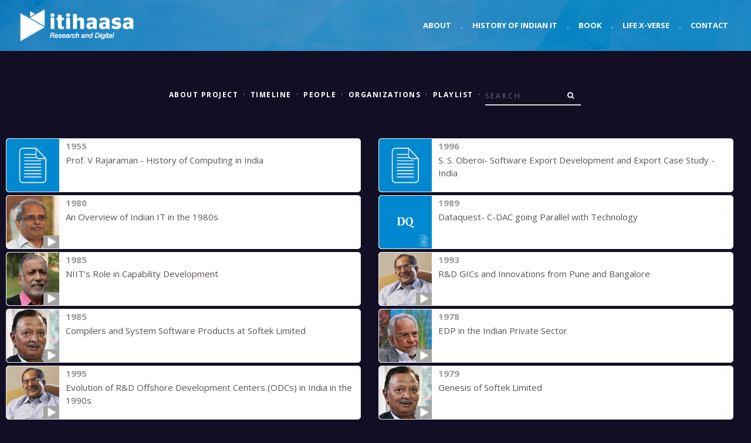

--- FILE ---
content_type: text/html; charset=UTF-8
request_url: https://itihaasa.com/search/field/?term=FrontierSoftware+Development+Private+Limited
body_size: 6847
content:
<!DOCTYPE html>
<html lang="en">
<head>
    <!-- Google Analytics
    –––––––––––––––––––––––––––––––––––––––––––––––––– -->
    <!-- Global site tag (gtag.js) - Google Analytics -->
    <script async src="https://www.googletagmanager.com/gtag/js?id=UA-132691921-1"></script>
    <script>
      window.dataLayer = window.dataLayer || [];
      function gtag(){dataLayer.push(arguments);}
      gtag('js', new Date());

      gtag('config', 'UA-132691921-1');
    </script>

    <!-- Basic Page Needs
    –––––––––––––––––––––––––––––––––––––––––––––––––– -->
    <meta charset="utf-8">
    <title>Itihaasa</title>
    <meta name="description" content="">
    <meta name="author" content="">

    <!-- Mobile Specific Metas
    –––––––––––––––––––––––––––––––––––––––––––––––––– -->
    <meta name="viewport" content="width=device-width, initial-scale=1">

    <!-- FONT
    –––––––––––––––––––––––––––––––––––––––––––––––––– -->
    <link rel="stylesheet" id="royal_enqueue_Lato-css" href="https://fonts.googleapis.com/css?family=Lato%3A100%2C200%2C300%2C400%2C500%2C600%2C700%2C800%2C900&amp;ver=1.0.0" type="text/css" media="all">
    <link href="https://fonts.googleapis.com/css?family=Open+Sans:300,400italic,400,600,700" rel="stylesheet" type="text/css">
    <link href="https://fonts.googleapis.com/css?family=Raleway:100,400,300,600" rel="stylesheet" type="text/css">

 
    <!-- CSS
    –––––––––––––––––––––––––––––––––––––––––––––––––– -->
    <link rel="stylesheet" href="https://itihaasa.com/public/css/normalize.css">

    <!-- <link rel="stylesheet" href="css/skeleton.css"> -->

    <!-- Bootstrap core CSS -->
    <link rel="stylesheet" href="https://stackpath.bootstrapcdn.com/bootstrap/4.5.2/css/bootstrap.min.css" integrity="sha384-JcKb8q3iqJ61gNV9KGb8thSsNjpSL0n8PARn9HuZOnIxN0hoP+VmmDGMN5t9UJ0Z" crossorigin="anonymous">

    <!-- CSS
    –––––––––––––––––––––––––––––––––––––––––––––––––– -->
    <link rel="stylesheet" href="https://maxcdn.bootstrapcdn.com/font-awesome/4.7.0/css/font-awesome.min.css">
    <!-- Custom styles for this template -->
    <link href="https://itihaasa.com/public/css/style.css?v=1.2" rel="stylesheet">
    <link href="https://itihaasa.com/public/css/navbar.css" rel="stylesheet">
    <link href="https://itihaasa.com/public/css/carousel.css?v=1.3" rel="stylesheet">

    <!-- <link rel="stylesheet" href="https://itihaasa.com/public/css/navbar.css"> -->
    <link rel="stylesheet" href="https://itihaasa.com/public/css/page.css?v=1.3">
    <link rel="stylesheet" href="https://itihaasa.com/public/css/archive.css">
    <link rel="stylesheet" href="https://itihaasa.com/public/css/general.css">
    <link rel="stylesheet" href="https://itihaasa.com/public/css/flat.css">
    <link rel="stylesheet" href="https://itihaasa.com/public/css/form.css">
    <link rel="stylesheet" href="https://itihaasa.com/public/css/aux.css">
    <link rel="stylesheet" href="https://itihaasa.com/public/css/social.css">
    <link rel="stylesheet" href="https://itihaasa.com/public/css/viewer.css">
    <script type="text/javascript">var base_url = "https://itihaasa.com/";</script>

    <script src="https://ajax.googleapis.com/ajax/libs/jquery/3.5.1/jquery.min.js"></script>
    <script src="https://cdn.jsdelivr.net/npm/popper.js@1.16.1/dist/umd/popper.min.js" integrity="sha384-9/reFTGAW83EW2RDu2S0VKaIzap3H66lZH81PoYlFhbGU+6BZp6G7niu735Sk7lN" crossorigin="anonymous"></script>
    <script src="https://stackpath.bootstrapcdn.com/bootstrap/4.5.2/js/bootstrap.min.js" integrity="sha384-B4gt1jrGC7Jh4AgTPSdUtOBvfO8shuf57BaghqFfPlYxofvL8/KUEfYiJOMMV+rV" crossorigin="anonymous"></script>
    <script src="https://cdnjs.cloudflare.com/ajax/libs/masonry/3.1.5/masonry.pkgd.min.js" async></script>
    <script type="text/javascript" src="https://itihaasa.com/public/js/imagesloaded.pkgd.min.js"></script>    
    <script type="text/javascript" src="https://itihaasa.com/public/js/common.js" async></script>
    <!-- Favicon
    –––––––––––––––––––––––––––––––––––––––––––––––––– -->
    <link rel="icon" type="image/png" href="https://itihaasa.com/public/images/favicon.png?v=1.1">
</head>
<body>
    <!-- Navigation
    –––––––––––––––––––––––––––––––––––––––––––––––––– -->
    <header>
        <nav class="navbar navbar-expand-md fixed-top">
            <div class="container-fluid">  
                <a class="navbar-brand" href="https://itihaasa.com/"><img class="img-fluid" src="https://itihaasa.com/public//images/itihaasa-digital.png" alt="itihaasa logo" /></a>
                <button class="custom-toggler navbar-toggler" type="button" data-toggle="collapse" data-target="#navbarCollapse" aria-controls="navbarCollapse" aria-expanded="false" aria-label="Toggle navigation">
                    <span class="navbar-toggler-icon"></span>
                </button>
                <div class="collapse navbar-collapse" id="navbarCollapse">
                    <ul class="navbar-nav ml-auto">
                        <li class="nav-item active">
                            <a class="nav-link" href="https://itihaasa.com/">About</a>
                        </li>
                        <li class="nav-item d-none d-md-block">
                            <a class="nav-link" href="#">.</a>
                        </li>
                        <li class="nav-item">
                            <a class="nav-link" href="https://itihaasa.com/History">History of Indian IT</a>
                        </li>                        
                        <li class="nav-item d-none d-md-block">
                            <a class="nav-link" href="#">.</a>
                        </li>
                        <li class="nav-item">
                            <a class="nav-link" href="https://itihaasa.com/Book">Book</a>
                        </li>                        
                        <li class="nav-item d-none d-md-block">
                            <a class="nav-link" href="#">.</a>
                        </li>                        
                        <li class="nav-item">
                            <a class="nav-link" href="https://itihaasa.com/Life_X-verse">Life X-verse</a>
                        </li>                        
                        <li class="nav-item d-none d-md-block">
                            <a class="nav-link" href="#">.</a>
                        </li>
                        <li class="nav-item">
                            <a class="nav-link" href="mailto:info@itihaasa.com">Contact</a>
                        </li>
                    </ul>
                </div>
            </div>
        </nav>
    </header>
    <!-- End Navigation
    –––––––––––––––––––––––––––––––––––––––––––––––––– -->
<style>
    body{
        background-color: #120E24;
    }
</style>

<div class="container">
    <div class="row first-row">
        <!-- Column 1 -->
        <div class="col-md-12 text-center">
            <ul class="sub-nav nav justify-content-center mb-4">
                <li class="nav-item inline-list"><a href="https://itihaasa.com/History"><strong>About Project</strong></a></li>
                <li class="text-white"><a>·</a></li>
                <li class="nav-item"><a href="https://itihaasa.com/listing/timeline"><strong>Timeline</strong></a></li>
                <li class="text-white"><a>·</a></li>
                <li class="nav-item"><a href="https://itihaasa.com/listing/people"><strong>People</strong></a></li>
                <li class="text-white"><a>·</a></li>
                <li class="nav-item"><a href="https://itihaasa.com/listing/organizations"><strong>Organizations</strong></a></li>
                <li class="text-white"><a>·</a></li>
                <li class="nav-item"><a href="https://itihaasa.com/listing/playlist"><strong>Playlist</strong></a></li>
                <li class="text-white"><a>·</a></li>
                <li class="nav-item" id="searchForm">
                    <form class="form-inline navbar-form" role="search" action="https://itihaasa.com/search/field/" method="get">
                        <div class="input-group add-on">
                            <input type="text" class="form-control" placeholder="Search" name="term" id="term">
                            <input type="hidden" class="form-control" placeholder="FromSearchForm" name="sf" id="sf" value="1">
                            <div class="input-group-btn input-group-append">
                                <button class="btn btn-default" type="submit"><i class="fa fa-search"></i></button>
                            </div>
                        </div>
                    </form>
				</li>           
            </ul>
        </div>
    </div>
</div>


<script>
$(document).ready(function(){

    $('.post.no-border').prepend('<div class="albumTitle Search"><i class="fa fa-search"></i>' + '<br /><br /><span class="select">&quot;FrontierSoftware&quot; &quot;Development&quot; &quot;Private&quot; &quot;Limited&quot;' + '</span></div>');

    $(window).scroll(function(){

        if ($(window).scrollTop() >= ($(document).height() - $(window).height())* 0.75){

            if($('#grid').attr('data-go') == '1') {

                var pagenum = parseInt($('#grid').attr('data-page')) + 1;
                $('#grid').attr('data-page', pagenum);

                var nextURL = window.location.href + '&page=' + pagenum;
                getresult(nextURL);
            }
        }
    });
});     
</script>


<div id="grid" class="container-fluid" data-page="1" data-go="1">
    <div class="row justify-content-around" id="posts">
        <div class="col-sm-12 col-md-5 col-lg-6">
            <div class="item clearfix ">
                <div class="item_thumb">
                    <div class="thumb_hover">
                        <a href="https://itihaasa.com/describe/sartefact/001_001_0723?term=FrontierSoftware+Development+Private+Limited" title="View Details" target="_blank">
                                                            
                            <img src="https://itihaasa.com/public/images/stock/people/PDF.png" class="visible animated" />                        </a>
                    </div>
                </div>
                <div class="item_content">
                    <div class="item_meta clearfix">
                        <span class="meta_date">1955</span>
                    </div>
                    <p><a href="https://itihaasa.com/describe/sartefact/001_001_0723?term=FrontierSoftware+Development+Private+Limited" title="View Details" target="_blank">Prof. V Rajaraman - History of Computing in India</a></p>
                </div>
            </div>
        </div>
        <div class="col-sm-12 col-md-5 col-lg-6">
            <div class="item clearfix ">
                <div class="item_thumb">
                    <div class="thumb_hover">
                        <a href="https://itihaasa.com/describe/sartefact/001_001_0714?term=FrontierSoftware+Development+Private+Limited" title="View Details" target="_blank">
                                                            
                            <img src="https://itihaasa.com/public/images/stock/people/PDF.png" class="visible animated" />                        </a>
                    </div>
                </div>
                <div class="item_content">
                    <div class="item_meta clearfix">
                        <span class="meta_date">1996</span>
                    </div>
                    <p><a href="https://itihaasa.com/describe/sartefact/001_001_0714?term=FrontierSoftware+Development+Private+Limited" title="View Details" target="_blank">S. S. Oberoi- Software Export Development and Export Case Study - India</a></p>
                </div>
            </div>
        </div>
        <div class="col-sm-12 col-md-5 col-lg-6">
            <div class="item clearfix ">
                <div class="item_thumb">
                    <div class="thumb_hover">
                        <a href="https://itihaasa.com/describe/sartefact/001_001_0975?term=FrontierSoftware+Development+Private+Limited" title="View Details" target="_blank">
                                                            <img src="https://itihaasa.com/public/images/stock/people/play.png" class="fa-play" style="width:30%">
                                
                            <img src="https://itihaasa.com/public/images/stock/people/S. 'Kris' Gopalakrishnan.png" class="visible animated" />                        </a>
                    </div>
                </div>
                <div class="item_content">
                    <div class="item_meta clearfix">
                        <span class="meta_date">1980</span>
                    </div>
                    <p><a href="https://itihaasa.com/describe/sartefact/001_001_0975?term=FrontierSoftware+Development+Private+Limited" title="View Details" target="_blank">An Overview of Indian IT in the 1980s</a></p>
                </div>
            </div>
        </div>
        <div class="col-sm-12 col-md-5 col-lg-6">
            <div class="item clearfix ">
                <div class="item_thumb">
                    <div class="thumb_hover">
                        <a href="https://itihaasa.com/describe/sartefact/001_001_0561?term=FrontierSoftware+Development+Private+Limited" title="View Details" target="_blank">
                                                              
                                <img src="https://itihaasa.com/public/images/stock/people/doc.jpg" class="fa-play" style="width:30%">
                                
                            <img src="https://itihaasa.com/public/images/stock/people/DQ.png" class="visible animated" />                        </a>
                    </div>
                </div>
                <div class="item_content">
                    <div class="item_meta clearfix">
                        <span class="meta_date">1989</span>
                    </div>
                    <p><a href="https://itihaasa.com/describe/sartefact/001_001_0561?term=FrontierSoftware+Development+Private+Limited" title="View Details" target="_blank">Dataquest- C-DAC going Parallel with Technology</a></p>
                </div>
            </div>
        </div>
        <div class="col-sm-12 col-md-5 col-lg-6">
            <div class="item clearfix ">
                <div class="item_thumb">
                    <div class="thumb_hover">
                        <a href="https://itihaasa.com/describe/sartefact/001_001_0483?term=FrontierSoftware+Development+Private+Limited" title="View Details" target="_blank">
                                                            <img src="https://itihaasa.com/public/images/stock/people/play.png" class="fa-play" style="width:30%">
                                
                            <img src="https://itihaasa.com/public/images/stock/people/Rajendra S. Pawar.png" class="visible animated" />                        </a>
                    </div>
                </div>
                <div class="item_content">
                    <div class="item_meta clearfix">
                        <span class="meta_date">1985</span>
                    </div>
                    <p><a href="https://itihaasa.com/describe/sartefact/001_001_0483?term=FrontierSoftware+Development+Private+Limited" title="View Details" target="_blank">NIIT's  Role in Capability Development</a></p>
                </div>
            </div>
        </div>
        <div class="col-sm-12 col-md-5 col-lg-6">
            <div class="item clearfix ">
                <div class="item_thumb">
                    <div class="thumb_hover">
                        <a href="https://itihaasa.com/describe/sartefact/001_001_0284?term=FrontierSoftware+Development+Private+Limited" title="View Details" target="_blank">
                                                            <img src="https://itihaasa.com/public/images/stock/people/play.png" class="fa-play" style="width:30%">
                                
                            <img src="https://itihaasa.com/public/images/stock/people/Sharad Sharma.png" class="visible animated" />                        </a>
                    </div>
                </div>
                <div class="item_content">
                    <div class="item_meta clearfix">
                        <span class="meta_date">1993</span>
                    </div>
                    <p><a href="https://itihaasa.com/describe/sartefact/001_001_0284?term=FrontierSoftware+Development+Private+Limited" title="View Details" target="_blank">R&D GICs and Innovations from Pune and Bangalore</a></p>
                </div>
            </div>
        </div>
        <div class="col-sm-12 col-md-5 col-lg-6">
            <div class="item clearfix ">
                <div class="item_thumb">
                    <div class="thumb_hover">
                        <a href="https://itihaasa.com/describe/sartefact/001_001_0638?term=FrontierSoftware+Development+Private+Limited" title="View Details" target="_blank">
                                                            <img src="https://itihaasa.com/public/images/stock/people/play.png" class="fa-play" style="width:30%">
                                
                            <img src="https://itihaasa.com/public/images/stock/people/Diwakar Nigam.png" class="visible animated" />                        </a>
                    </div>
                </div>
                <div class="item_content">
                    <div class="item_meta clearfix">
                        <span class="meta_date">1985</span>
                    </div>
                    <p><a href="https://itihaasa.com/describe/sartefact/001_001_0638?term=FrontierSoftware+Development+Private+Limited" title="View Details" target="_blank">Compilers and System Software Products at Softek Limited</a></p>
                </div>
            </div>
        </div>
        <div class="col-sm-12 col-md-5 col-lg-6">
            <div class="item clearfix ">
                <div class="item_thumb">
                    <div class="thumb_hover">
                        <a href="https://itihaasa.com/describe/sartefact/001_001_0081?term=FrontierSoftware+Development+Private+Limited" title="View Details" target="_blank">
                                                            <img src="https://itihaasa.com/public/images/stock/people/play.png" class="fa-play" style="width:30%">
                                
                            <img src="https://itihaasa.com/public/images/stock/people/N. S. Raghavan.png" class="visible animated" />                        </a>
                    </div>
                </div>
                <div class="item_content">
                    <div class="item_meta clearfix">
                        <span class="meta_date">1978</span>
                    </div>
                    <p><a href="https://itihaasa.com/describe/sartefact/001_001_0081?term=FrontierSoftware+Development+Private+Limited" title="View Details" target="_blank">EDP in the Indian Private Sector</a></p>
                </div>
            </div>
        </div>
        <div class="col-sm-12 col-md-5 col-lg-6">
            <div class="item clearfix ">
                <div class="item_thumb">
                    <div class="thumb_hover">
                        <a href="https://itihaasa.com/describe/sartefact/001_001_0287?term=FrontierSoftware+Development+Private+Limited" title="View Details" target="_blank">
                                                            <img src="https://itihaasa.com/public/images/stock/people/play.png" class="fa-play" style="width:30%">
                                
                            <img src="https://itihaasa.com/public/images/stock/people/Sharad Sharma.png" class="visible animated" />                        </a>
                    </div>
                </div>
                <div class="item_content">
                    <div class="item_meta clearfix">
                        <span class="meta_date">1995</span>
                    </div>
                    <p><a href="https://itihaasa.com/describe/sartefact/001_001_0287?term=FrontierSoftware+Development+Private+Limited" title="View Details" target="_blank">Evolution of R&D Offshore Development Centers (ODCs) in India in the 1990s</a></p>
                </div>
            </div>
        </div>
        <div class="col-sm-12 col-md-5 col-lg-6">
            <div class="item clearfix ">
                <div class="item_thumb">
                    <div class="thumb_hover">
                        <a href="https://itihaasa.com/describe/sartefact/001_001_0639?term=FrontierSoftware+Development+Private+Limited" title="View Details" target="_blank">
                                                            <img src="https://itihaasa.com/public/images/stock/people/play.png" class="fa-play" style="width:30%">
                                
                            <img src="https://itihaasa.com/public/images/stock/people/Diwakar Nigam.png" class="visible animated" />                        </a>
                    </div>
                </div>
                <div class="item_content">
                    <div class="item_meta clearfix">
                        <span class="meta_date">1979</span>
                    </div>
                    <p><a href="https://itihaasa.com/describe/sartefact/001_001_0639?term=FrontierSoftware+Development+Private+Limited" title="View Details" target="_blank">Genesis of Softek Limited</a></p>
                </div>
            </div>
        </div>
        <div class="col-sm-12 col-md-5 col-lg-6">
            <div class="item clearfix ">
                <div class="item_thumb">
                    <div class="thumb_hover">
                        <a href="https://itihaasa.com/describe/sartefact/001_001_0014?term=FrontierSoftware+Development+Private+Limited" title="View Details" target="_blank">
                                                            <img src="https://itihaasa.com/public/images/stock/people/play.png" class="fa-play" style="width:30%">
                                
                            <img src="https://itihaasa.com/public/images/stock/people/Ashank Desai.png" class="visible animated" />                        </a>
                    </div>
                </div>
                <div class="item_content">
                    <div class="item_meta clearfix">
                        <span class="meta_date">1983</span>
                    </div>
                    <p><a href="https://itihaasa.com/describe/sartefact/001_001_0014?term=FrontierSoftware+Development+Private+Limited" title="View Details" target="_blank">Resource Constraint was an Opportunity for Indian Developers</a></p>
                </div>
            </div>
        </div>
        <div class="col-sm-12 col-md-5 col-lg-6">
            <div class="item clearfix ">
                <div class="item_thumb">
                    <div class="thumb_hover">
                        <a href="https://itihaasa.com/describe/sartefact/001_001_0212?term=FrontierSoftware+Development+Private+Limited" title="View Details" target="_blank">
                                                            <img src="https://itihaasa.com/public/images/stock/people/play.png" class="fa-play" style="width:30%">
                                
                            <img src="https://itihaasa.com/public/images/stock/people/Pradeep Kar.png" class="visible animated" />                        </a>
                    </div>
                </div>
                <div class="item_content">
                    <div class="item_meta clearfix">
                        <span class="meta_date">1992</span>
                    </div>
                    <p><a href="https://itihaasa.com/describe/sartefact/001_001_0212?term=FrontierSoftware+Development+Private+Limited" title="View Details" target="_blank">The Indian IT Market in the 1990s - Introduction of Laptops, Routers, and Browsers</a></p>
                </div>
            </div>
        </div>
        <div class="col-sm-12 col-md-5 col-lg-6">
            <div class="item clearfix ">
                <div class="item_thumb">
                    <div class="thumb_hover">
                        <a href="https://itihaasa.com/describe/sartefact/001_001_0645?term=FrontierSoftware+Development+Private+Limited" title="View Details" target="_blank">
                                                            <img src="https://itihaasa.com/public/images/stock/people/play.png" class="fa-play" style="width:30%">
                                
                            <img src="https://itihaasa.com/public/images/stock/people/Diwakar Nigam.png" class="visible animated" />                        </a>
                    </div>
                </div>
                <div class="item_content">
                    <div class="item_meta clearfix">
                        <span class="meta_date">1986</span>
                    </div>
                    <p><a href="https://itihaasa.com/describe/sartefact/001_001_0645?term=FrontierSoftware+Development+Private+Limited" title="View Details" target="_blank">Application Software Products at Softek Limited</a></p>
                </div>
            </div>
        </div>
        <div class="col-sm-12 col-md-5 col-lg-6">
            <div class="item clearfix ">
                <div class="item_thumb">
                    <div class="thumb_hover">
                        <a href="https://itihaasa.com/describe/sartefact/001_001_0025?term=FrontierSoftware+Development+Private+Limited" title="View Details" target="_blank">
                                                            <img src="https://itihaasa.com/public/images/stock/people/play.png" class="fa-play" style="width:30%">
                                
                            <img src="https://itihaasa.com/public/images/stock/people/Ashok Soota.png" class="visible animated" />                        </a>
                    </div>
                </div>
                <div class="item_content">
                    <div class="item_meta clearfix">
                        <span class="meta_date">1990</span>
                    </div>
                    <p><a href="https://itihaasa.com/describe/sartefact/001_001_0025?term=FrontierSoftware+Development+Private+Limited" title="View Details" target="_blank">Focus on Quality, Corporate governance, Right-shoring, Learning & Development in the IT Services Industry</a></p>
                </div>
            </div>
        </div>
        <div class="col-sm-12 col-md-5 col-lg-6">
            <div class="item clearfix ">
                <div class="item_thumb">
                    <div class="thumb_hover">
                        <a href="https://itihaasa.com/describe/sartefact/001_001_0750?term=FrontierSoftware+Development+Private+Limited" title="View Details" target="_blank">
                                                              
                                <img src="https://itihaasa.com/public/images/stock/people/doc.jpg" class="fa-play" style="width:30%">
                                
                            <img src="https://itihaasa.com/public/images/stock/people/BI.png" class="visible animated" />                        </a>
                    </div>
                </div>
                <div class="item_content">
                    <div class="item_meta clearfix">
                        <span class="meta_date">2005</span>
                    </div>
                    <p><a href="https://itihaasa.com/describe/sartefact/001_001_0750?term=FrontierSoftware+Development+Private+Limited" title="View Details" target="_blank">Business India - China’s the choice</a></p>
                </div>
            </div>
        </div>
        <div class="col-sm-12 col-md-5 col-lg-6">
            <div class="item clearfix ">
                <div class="item_thumb">
                    <div class="thumb_hover">
                        <a href="https://itihaasa.com/describe/sartefact/001_001_0091?term=FrontierSoftware+Development+Private+Limited" title="View Details" target="_blank">
                                                            <img src="https://itihaasa.com/public/images/stock/people/play.png" class="fa-play" style="width:30%">
                                
                            <img src="https://itihaasa.com/public/images/stock/people/N. S. Raghavan.png" class="visible animated" />                        </a>
                    </div>
                </div>
                <div class="item_content">
                    <div class="item_meta clearfix">
                        <span class="meta_date">1995</span>
                    </div>
                    <p><a href="https://itihaasa.com/describe/sartefact/001_001_0091?term=FrontierSoftware+Development+Private+Limited" title="View Details" target="_blank">Learnability, Recruitment Policy and Development Centers</a></p>
                </div>
            </div>
        </div>
        <div class="col-sm-12 col-md-5 col-lg-6">
            <div class="item clearfix ">
                <div class="item_thumb">
                    <div class="thumb_hover">
                        <a href="https://itihaasa.com/describe/sartefact/001_001_0072?term=FrontierSoftware+Development+Private+Limited" title="View Details" target="_blank">
                                                            <img src="https://itihaasa.com/public/images/stock/people/play.png" class="fa-play" style="width:30%">
                                
                            <img src="https://itihaasa.com/public/images/stock/people/Dr. S. Ramani.png" class="visible animated" />                        </a>
                    </div>
                </div>
                <div class="item_content">
                    <div class="item_meta clearfix">
                        <span class="meta_date">1972</span>
                    </div>
                    <p><a href="https://itihaasa.com/describe/sartefact/001_001_0072?term=FrontierSoftware+Development+Private+Limited" title="View Details" target="_blank">Genesis of The National Centre for Software Development and Computing Techniques and National Centre for Software Technology</a></p>
                </div>
            </div>
        </div>
        <div class="col-sm-12 col-md-5 col-lg-6">
            <div class="item clearfix ">
                <div class="item_thumb">
                    <div class="thumb_hover">
                        <a href="https://itihaasa.com/describe/sartefact/001_001_0159?term=FrontierSoftware+Development+Private+Limited" title="View Details" target="_blank">
                                                            <img src="https://itihaasa.com/public/images/stock/people/play.png" class="fa-play" style="width:30%">
                                
                            <img src="https://itihaasa.com/public/images/stock/people/Saurabh Srivastava.png" class="visible animated" />                        </a>
                    </div>
                </div>
                <div class="item_content">
                    <div class="item_meta clearfix">
                        <span class="meta_date">1970</span>
                    </div>
                    <p><a href="https://itihaasa.com/describe/sartefact/001_001_0159?term=FrontierSoftware+Development+Private+Limited" title="View Details" target="_blank">Geographical Evolution of IT Industry</a></p>
                </div>
            </div>
        </div>
        <div class="col-sm-12 col-md-5 col-lg-6">
            <div class="item clearfix ">
                <div class="item_thumb">
                    <div class="thumb_hover">
                        <a href="https://itihaasa.com/describe/sartefact/001_001_0629?term=FrontierSoftware+Development+Private+Limited" title="View Details" target="_blank">
                                                            <img src="https://itihaasa.com/public/images/stock/people/play.png" class="fa-play" style="width:30%">
                                
                            <img src="https://itihaasa.com/public/images/stock/people/Bhaskar Pramanik.png" class="visible animated" />                        </a>
                    </div>
                </div>
                <div class="item_content">
                    <div class="item_meta clearfix">
                        <span class="meta_date">1997</span>
                    </div>
                    <p><a href="https://itihaasa.com/describe/sartefact/001_001_0629?term=FrontierSoftware+Development+Private+Limited" title="View Details" target="_blank">Sun Microsystem Enters India</a></p>
                </div>
            </div>
        </div>
        <div class="col-sm-12 col-md-5 col-lg-6">
            <div class="item clearfix ">
                <div class="item_thumb">
                    <div class="thumb_hover">
                        <a href="https://itihaasa.com/describe/sartefact/001_001_0060?term=FrontierSoftware+Development+Private+Limited" title="View Details" target="_blank">
                                                            <img src="https://itihaasa.com/public/images/stock/people/play.png" class="fa-play" style="width:30%">
                                
                            <img src="https://itihaasa.com/public/images/stock/people/Diju Raha.png" class="visible animated" />                        </a>
                    </div>
                </div>
                <div class="item_content">
                    <div class="item_meta clearfix">
                        <span class="meta_date">1989</span>
                    </div>
                    <p><a href="https://itihaasa.com/describe/sartefact/001_001_0060?term=FrontierSoftware+Development+Private+Limited" title="View Details" target="_blank">Challenges Faced by Nortel in Outsourcing to Indian IT Vendors</a></p>
                </div>
            </div>
        </div>
        <div class="col-sm-12 col-md-5 col-lg-6">
            <div class="item clearfix ">
                <div class="item_thumb">
                    <div class="thumb_hover">
                        <a href="https://itihaasa.com/describe/sartefact/001_001_0051?term=FrontierSoftware+Development+Private+Limited" title="View Details" target="_blank">
                                                            <img src="https://itihaasa.com/public/images/stock/people/play.png" class="fa-play" style="width:30%">
                                
                            <img src="https://itihaasa.com/public/images/stock/people/B. V. Naidu.png" class="visible animated" />                        </a>
                    </div>
                </div>
                <div class="item_content">
                    <div class="item_meta clearfix">
                        <span class="meta_date">1991</span>
                    </div>
                    <p><a href="https://itihaasa.com/describe/sartefact/001_001_0051?term=FrontierSoftware+Development+Private+Limited" title="View Details" target="_blank">STPI - Enabling GDM</a></p>
                </div>
            </div>
        </div>
        <div class="col-sm-12 col-md-5 col-lg-6">
            <div class="item clearfix ">
                <div class="item_thumb">
                    <div class="thumb_hover">
                        <a href="https://itihaasa.com/describe/sartefact/001_001_0118?term=FrontierSoftware+Development+Private+Limited" title="View Details" target="_blank">
                                                            <img src="https://itihaasa.com/public/images/stock/people/play.png" class="fa-play" style="width:30%">
                                
                            <img src="https://itihaasa.com/public/images/stock/people/R. Chandrashekhar.png" class="visible animated" />                        </a>
                    </div>
                </div>
                <div class="item_content">
                    <div class="item_meta clearfix">
                        <span class="meta_date">2001</span>
                    </div>
                    <p><a href="https://itihaasa.com/describe/sartefact/001_001_0118?term=FrontierSoftware+Development+Private+Limited" title="View Details" target="_blank">Public-private Partnership in e-Governance Projects</a></p>
                </div>
            </div>
        </div>
        <div class="col-sm-12 col-md-5 col-lg-6">
            <div class="item clearfix ">
                <div class="item_thumb">
                    <div class="thumb_hover">
                        <a href="https://itihaasa.com/describe/sartefact/001_001_0472?term=FrontierSoftware+Development+Private+Limited" title="View Details" target="_blank">
                                                            <img src="https://itihaasa.com/public/images/stock/people/play.png" class="fa-play" style="width:30%">
                                
                            <img src="https://itihaasa.com/public/images/stock/people/Rajendra S. Pawar.png" class="visible animated" />                        </a>
                    </div>
                </div>
                <div class="item_content">
                    <div class="item_meta clearfix">
                        <span class="meta_date">1976</span>
                    </div>
                    <p><a href="https://itihaasa.com/describe/sartefact/001_001_0472?term=FrontierSoftware+Development+Private+Limited" title="View Details" target="_blank">The Early Days of HCL</a></p>
                </div>
            </div>
        </div>
        <div class="col-sm-12 col-md-5 col-lg-6">
            <div class="item clearfix ">
                <div class="item_thumb">
                    <div class="thumb_hover">
                        <a href="https://itihaasa.com/describe/sartefact/001_001_0514?term=FrontierSoftware+Development+Private+Limited" title="View Details" target="_blank">
                                                              
                                <img src="https://itihaasa.com/public/images/stock/people/doc.jpg" class="fa-play" style="width:30%">
                                
                            <img src="https://itihaasa.com/public/images/stock/people/DQ.png" class="visible animated" />                        </a>
                    </div>
                </div>
                <div class="item_content">
                    <div class="item_meta clearfix">
                        <span class="meta_date">1985</span>
                    </div>
                    <p><a href="https://itihaasa.com/describe/sartefact/001_001_0514?term=FrontierSoftware+Development+Private+Limited" title="View Details" target="_blank">Dataquest- IBM will come back to India?</a></p>
                </div>
            </div>
        </div>
        <div class="col-sm-12 col-md-5 col-lg-6">
            <div class="item clearfix ">
                <div class="item_thumb">
                    <div class="thumb_hover">
                        <a href="https://itihaasa.com/describe/sartefact/001_001_0004?term=FrontierSoftware+Development+Private+Limited" title="View Details" target="_blank">
                                                            <img src="https://itihaasa.com/public/images/stock/people/play.png" class="fa-play" style="width:30%">
                                
                            <img src="https://itihaasa.com/public/images/stock/people/Ashank Desai.png" class="visible animated" />                        </a>
                    </div>
                </div>
                <div class="item_content">
                    <div class="item_meta clearfix">
                        <span class="meta_date">1987</span>
                    </div>
                    <p><a href="https://itihaasa.com/describe/sartefact/001_001_0004?term=FrontierSoftware+Development+Private+Limited" title="View Details" target="_blank">Early Days of Mastek – Products</a></p>
                </div>
            </div>
        </div>
        <div class="col-sm-12 col-md-5 col-lg-6">
            <div class="item clearfix ">
                <div class="item_thumb">
                    <div class="thumb_hover">
                        <a href="https://itihaasa.com/describe/sartefact/001_001_0508?term=FrontierSoftware+Development+Private+Limited" title="View Details" target="_blank">
                                                              
                                <img src="https://itihaasa.com/public/images/stock/people/doc.jpg" class="fa-play" style="width:30%">
                                
                            <img src="https://itihaasa.com/public/images/stock/people/DQ.png" class="visible animated" />                        </a>
                    </div>
                </div>
                <div class="item_content">
                    <div class="item_meta clearfix">
                        <span class="meta_date">1984</span>
                    </div>
                    <p><a href="https://itihaasa.com/describe/sartefact/001_001_0508?term=FrontierSoftware+Development+Private+Limited" title="View Details" target="_blank">Dataquest- The 16 bit Best Seller</a></p>
                </div>
            </div>
        </div>
        <div class="col-sm-12 col-md-5 col-lg-6">
            <div class="item clearfix ">
                <div class="item_thumb">
                    <div class="thumb_hover">
                        <a href="https://itihaasa.com/describe/sartefact/001_001_0249?term=FrontierSoftware+Development+Private+Limited" title="View Details" target="_blank">
                                                            <img src="https://itihaasa.com/public/images/stock/people/play.png" class="fa-play" style="width:30%">
                                
                            <img src="https://itihaasa.com/public/images/stock/people/Prof. R. K. Shyamsundar.png" class="visible animated" />                        </a>
                    </div>
                </div>
                <div class="item_content">
                    <div class="item_meta clearfix">
                        <span class="meta_date">1972</span>
                    </div>
                    <p><a href="https://itihaasa.com/describe/sartefact/001_001_0249?term=FrontierSoftware+Development+Private+Limited" title="View Details" target="_blank">Genesis of NCSDCT</a></p>
                </div>
            </div>
        </div>
        <div class="col-sm-12 col-md-5 col-lg-6">
            <div class="item clearfix ">
                <div class="item_thumb">
                    <div class="thumb_hover">
                        <a href="https://itihaasa.com/describe/sartefact/001_001_0571?term=FrontierSoftware+Development+Private+Limited" title="View Details" target="_blank">
                                                              
                                <img src="https://itihaasa.com/public/images/stock/people/doc.jpg" class="fa-play" style="width:30%">
                                
                            <img src="https://itihaasa.com/public/images/stock/people/DQ.png" class="visible animated" />                        </a>
                    </div>
                </div>
                <div class="item_content">
                    <div class="item_meta clearfix">
                        <span class="meta_date">1991</span>
                    </div>
                    <p><a href="https://itihaasa.com/describe/sartefact/001_001_0571?term=FrontierSoftware+Development+Private+Limited" title="View Details" target="_blank">Dataquest- The Government Solution</a></p>
                </div>
            </div>
        </div>
        <div class="col-sm-12 col-md-5 col-lg-6">
            <div class="item clearfix ">
                <div class="item_thumb">
                    <div class="thumb_hover">
                        <a href="https://itihaasa.com/describe/sartefact/001_001_0741?term=FrontierSoftware+Development+Private+Limited" title="View Details" target="_blank">
                                                            <img src="https://itihaasa.com/public/images/stock/people/play.png" class="fa-play" style="width:30%">
                                
                            <img src="https://itihaasa.com/public/images/stock/people/S. 'Kris' Gopalakrishnan.png" class="visible animated" />                        </a>
                    </div>
                </div>
                <div class="item_content">
                    <div class="item_meta clearfix">
                        <span class="meta_date">1978</span>
                    </div>
                    <p><a href="https://itihaasa.com/describe/sartefact/001_001_0741?term=FrontierSoftware+Development+Private+Limited" title="View Details" target="_blank">Evolution of IT Entrepreneurship in India</a></p>
                </div>
            </div>
        </div>
        <div class="col-sm-12 col-md-5 col-lg-6">
            <div class="item clearfix ">
                <div class="item_thumb">
                    <div class="thumb_hover">
                        <a href="https://itihaasa.com/describe/sartefact/001_001_0974?term=FrontierSoftware+Development+Private+Limited" title="View Details" target="_blank">
                                                            <img src="https://itihaasa.com/public/images/stock/people/play.png" class="fa-play" style="width:30%">
                                
                            <img src="https://itihaasa.com/public/images/stock/people/S. 'Kris' Gopalakrishnan.png" class="visible animated" />                        </a>
                    </div>
                </div>
                <div class="item_content">
                    <div class="item_meta clearfix">
                        <span class="meta_date">1970</span>
                    </div>
                    <p><a href="https://itihaasa.com/describe/sartefact/001_001_0974?term=FrontierSoftware+Development+Private+Limited" title="View Details" target="_blank">An Overview of Indian IT in the 1970s</a></p>
                </div>
            </div>
        </div>
        <div class="col-sm-12 col-md-5 col-lg-6">
            <div class="item clearfix ">
                <div class="item_thumb">
                    <div class="thumb_hover">
                        <a href="https://itihaasa.com/describe/sartefact/001_001_0649?term=FrontierSoftware+Development+Private+Limited" title="View Details" target="_blank">
                                                            <img src="https://itihaasa.com/public/images/stock/people/play.png" class="fa-play" style="width:30%">
                                
                            <img src="https://itihaasa.com/public/images/stock/people/Harish Mehta.png" class="visible animated" />                        </a>
                    </div>
                </div>
                <div class="item_content">
                    <div class="item_meta clearfix">
                        <span class="meta_date">1988</span>
                    </div>
                    <p><a href="https://itihaasa.com/describe/sartefact/001_001_0649?term=FrontierSoftware+Development+Private+Limited" title="View Details" target="_blank">Genesis of NASSCOM</a></p>
                </div>
            </div>
        </div>
        <div class="col-sm-12 col-md-5 col-lg-6">
            <div class="item clearfix ">
                <div class="item_thumb">
                    <div class="thumb_hover">
                        <a href="https://itihaasa.com/describe/sartefact/001_001_0757?term=FrontierSoftware+Development+Private+Limited" title="View Details" target="_blank">
                                                              
                                <img src="https://itihaasa.com/public/images/stock/people/doc.jpg" class="fa-play" style="width:30%">
                                
                            <img src="https://itihaasa.com/public/images/stock/people/BI.png" class="visible animated" />                        </a>
                    </div>
                </div>
                <div class="item_content">
                    <div class="item_meta clearfix">
                        <span class="meta_date">2005</span>
                    </div>
                    <p><a href="https://itihaasa.com/describe/sartefact/001_001_0757?term=FrontierSoftware+Development+Private+Limited" title="View Details" target="_blank">Business India - IBM: New Blue</a></p>
                </div>
            </div>
        </div>
        <div class="col-sm-12 col-md-5 col-lg-6">
            <div class="item clearfix ">
                <div class="item_thumb">
                    <div class="thumb_hover">
                        <a href="https://itihaasa.com/describe/sartefact/001_001_0779?term=FrontierSoftware+Development+Private+Limited" title="View Details" target="_blank">
                                                              
                                <img src="https://itihaasa.com/public/images/stock/people/doc.jpg" class="fa-play" style="width:30%">
                                
                            <img src="https://itihaasa.com/public/images/stock/people/TOI.png" class="visible animated" />                        </a>
                    </div>
                </div>
                <div class="item_content">
                    <div class="item_meta clearfix">
                        <span class="meta_date">1968</span>
                    </div>
                    <p><a href="https://itihaasa.com/describe/sartefact/001_001_0779?term=FrontierSoftware+Development+Private+Limited" title="View Details" target="_blank">Times of India- Development of Know-how at BARC</a></p>
                </div>
            </div>
        </div>
        <div class="col-sm-12 col-md-5 col-lg-6">
            <div class="item clearfix ">
                <div class="item_thumb">
                    <div class="thumb_hover">
                        <a href="https://itihaasa.com/describe/sartefact/001_001_0490?term=FrontierSoftware+Development+Private+Limited" title="View Details" target="_blank">
                                                            <img src="https://itihaasa.com/public/images/stock/people/play.png" class="fa-play" style="width:30%">
                                
                            <img src="https://itihaasa.com/public/images/stock/people/Rajendra S. Pawar.png" class="visible animated" />                        </a>
                    </div>
                </div>
                <div class="item_content">
                    <div class="item_meta clearfix">
                        <span class="meta_date">1986</span>
                    </div>
                    <p><a href="https://itihaasa.com/describe/sartefact/001_001_0490?term=FrontierSoftware+Development+Private+Limited" title="View Details" target="_blank">NIIT's Entry into IT Services</a></p>
                </div>
            </div>
        </div>
        <div class="col-sm-12 col-md-5 col-lg-6">
            <div class="item clearfix ">
                <div class="item_thumb">
                    <div class="thumb_hover">
                        <a href="https://itihaasa.com/describe/sartefact/001_001_1114?term=FrontierSoftware+Development+Private+Limited" title="View Details" target="_blank">
                                                            <img src="https://itihaasa.com/public/images/stock/people/play.png" class="fa-play" style="width:30%">
                                
                            <img src="https://itihaasa.com/public/images/stock/people/Prof. Keshav Nori.png" class="visible animated" />                        </a>
                    </div>
                </div>
                <div class="item_content">
                    <div class="item_meta clearfix">
                        <span class="meta_date">1983</span>
                    </div>
                    <p><a href="https://itihaasa.com/describe/sartefact/001_001_1114?term=FrontierSoftware+Development+Private+Limited" title="View Details" target="_blank">Joining Tata Research Development and Design Centre</a></p>
                </div>
            </div>
        </div>
        <div class="col-sm-12 col-md-5 col-lg-6">
            <div class="item clearfix ">
                <div class="item_thumb">
                    <div class="thumb_hover">
                        <a href="https://itihaasa.com/describe/sartefact/001_001_0510?term=FrontierSoftware+Development+Private+Limited" title="View Details" target="_blank">
                                                              
                                <img src="https://itihaasa.com/public/images/stock/people/doc.jpg" class="fa-play" style="width:30%">
                                
                            <img src="https://itihaasa.com/public/images/stock/people/DQ.png" class="visible animated" />                        </a>
                    </div>
                </div>
                <div class="item_content">
                    <div class="item_meta clearfix">
                        <span class="meta_date">1984</span>
                    </div>
                    <p><a href="https://itihaasa.com/describe/sartefact/001_001_0510?term=FrontierSoftware+Development+Private+Limited" title="View Details" target="_blank">Dataquest- Import and Export Policy</a></p>
                </div>
            </div>
        </div>
        <div class="col-sm-12 col-md-5 col-lg-6">
            <div class="item clearfix ">
                <div class="item_thumb">
                    <div class="thumb_hover">
                        <a href="https://itihaasa.com/describe/sartefact/001_001_0154?term=FrontierSoftware+Development+Private+Limited" title="View Details" target="_blank">
                                                            <img src="https://itihaasa.com/public/images/stock/people/play.png" class="fa-play" style="width:30%">
                                
                            <img src="https://itihaasa.com/public/images/stock/people/Saurabh Srivastava.png" class="visible animated" />                        </a>
                    </div>
                </div>
                <div class="item_content">
                    <div class="item_meta clearfix">
                        <span class="meta_date">1992</span>
                    </div>
                    <p><a href="https://itihaasa.com/describe/sartefact/001_001_0154?term=FrontierSoftware+Development+Private+Limited" title="View Details" target="_blank">Breaking the Videsh Sanchar Nigam Limited Monopoly and Improving Telecom Infrastructure</a></p>
                </div>
            </div>
        </div>
        <div class="col-sm-12 col-md-5 col-lg-6">
            <div class="item clearfix ">
                <div class="item_thumb">
                    <div class="thumb_hover">
                        <a href="https://itihaasa.com/describe/sartefact/001_001_0969?term=FrontierSoftware+Development+Private+Limited" title="View Details" target="_blank">
                                                              
                                <img src="https://itihaasa.com/public/images/stock/people/doc.jpg" class="fa-play" style="width:30%">
                                
                            <img src="https://itihaasa.com/public/images/stock/people/TOI.png" class="visible animated" />                        </a>
                    </div>
                </div>
                <div class="item_content">
                    <div class="item_meta clearfix">
                        <span class="meta_date">2003</span>
                    </div>
                    <p><a href="https://itihaasa.com/describe/sartefact/001_001_0969?term=FrontierSoftware+Development+Private+Limited" title="View Details" target="_blank">Times of India- TCS First Indian Firm to Cross 1 Bn</a></p>
                </div>
            </div>
        </div>
        <div class="col-sm-12 col-md-5 col-lg-6">
            <div class="item clearfix ">
                <div class="item_thumb">
                    <div class="thumb_hover">
                        <a href="https://itihaasa.com/describe/sartefact/001_001_0877?term=FrontierSoftware+Development+Private+Limited" title="View Details" target="_blank">
                                                              
                                <img src="https://itihaasa.com/public/images/stock/people/doc.jpg" class="fa-play" style="width:30%">
                                
                            <img src="https://itihaasa.com/public/images/stock/people/TOI.png" class="visible animated" />                        </a>
                    </div>
                </div>
                <div class="item_content">
                    <div class="item_meta clearfix">
                        <span class="meta_date">2000</span>
                    </div>
                    <p><a href="https://itihaasa.com/describe/sartefact/001_001_0877?term=FrontierSoftware+Development+Private+Limited" title="View Details" target="_blank">Times of India- Infotech Industry now Rallies Around HR Standards</a></p>
                </div>
            </div>
        </div>
        <div class="col-sm-12 col-md-5 col-lg-6">
            <div class="item clearfix ">
                <div class="item_thumb">
                    <div class="thumb_hover">
                        <a href="https://itihaasa.com/describe/sartefact/001_001_1024?term=FrontierSoftware+Development+Private+Limited" title="View Details" target="_blank">
                                                            <img src="https://itihaasa.com/public/images/stock/people/play.png" class="fa-play" style="width:30%">
                                
                            <img src="https://itihaasa.com/public/images/stock/people/Prof. M G K Menon.png" class="visible animated" />                        </a>
                    </div>
                </div>
                <div class="item_content">
                    <div class="item_meta clearfix">
                        <span class="meta_date">1959</span>
                    </div>
                    <p><a href="https://itihaasa.com/describe/sartefact/001_001_1024?term=FrontierSoftware+Development+Private+Limited" title="View Details" target="_blank">Prof. M G K Menon on Prof. R Narasimhan (Courtesy: Dr. S. Ramani)</a></p>
                </div>
            </div>
        </div>
        <div class="col-sm-12 col-md-5 col-lg-6">
            <div class="item clearfix ">
                <div class="item_thumb">
                    <div class="thumb_hover">
                        <a href="https://itihaasa.com/describe/sartefact/001_001_0416?term=FrontierSoftware+Development+Private+Limited" title="View Details" target="_blank">
                                                            <img src="https://itihaasa.com/public/images/stock/people/play.png" class="fa-play" style="width:30%">
                                
                            <img src="https://itihaasa.com/public/images/stock/people/S. Ramadorai.png" class="visible animated" />                        </a>
                    </div>
                </div>
                <div class="item_content">
                    <div class="item_meta clearfix">
                        <span class="meta_date">1990</span>
                    </div>
                    <p><a href="https://itihaasa.com/describe/sartefact/001_001_0416?term=FrontierSoftware+Development+Private+Limited" title="View Details" target="_blank">Role of MNCs in Nurturing the Indian IT Industry</a></p>
                </div>
            </div>
        </div>
        <div class="col-sm-12 col-md-5 col-lg-6">
            <div class="item clearfix ">
                <div class="item_thumb">
                    <div class="thumb_hover">
                        <a href="https://itihaasa.com/describe/sartefact/001_001_1032?term=FrontierSoftware+Development+Private+Limited" title="View Details" target="_blank">
                                                            <img src="https://itihaasa.com/public/images/stock/people/play.png" class="fa-play" style="width:30%">
                                
                            <img src="https://itihaasa.com/public/images/stock/people/Prof. N. Balakrishnan.png" class="visible animated" />                        </a>
                    </div>
                </div>
                <div class="item_content">
                    <div class="item_meta clearfix">
                        <span class="meta_date">2015</span>
                    </div>
                    <p><a href="https://itihaasa.com/describe/sartefact/001_001_1032?term=FrontierSoftware+Development+Private+Limited" title="View Details" target="_blank">Genesis of the National Supercomputing Mission</a></p>
                </div>
            </div>
        </div>
        <div class="col-sm-12 col-md-5 col-lg-6">
            <div class="item clearfix ">
                <div class="item_thumb">
                    <div class="thumb_hover">
                        <a href="https://itihaasa.com/describe/sartefact/001_001_0431?term=FrontierSoftware+Development+Private+Limited" title="View Details" target="_blank">
                                                            <img src="https://itihaasa.com/public/images/stock/people/play.png" class="fa-play" style="width:30%">
                                
                            <img src="https://itihaasa.com/public/images/stock/people/Som Mittal.png" class="visible animated" />                        </a>
                    </div>
                </div>
                <div class="item_content">
                    <div class="item_meta clearfix">
                        <span class="meta_date">1990</span>
                    </div>
                    <p><a href="https://itihaasa.com/describe/sartefact/001_001_0431?term=FrontierSoftware+Development+Private+Limited" title="View Details" target="_blank">IT Industry Working together in Bangalore</a></p>
                </div>
            </div>
        </div>
        <div class="col-sm-12 col-md-5 col-lg-6">
            <div class="item clearfix ">
                <div class="item_thumb">
                    <div class="thumb_hover">
                        <a href="https://itihaasa.com/describe/sartefact/001_001_1005?term=FrontierSoftware+Development+Private+Limited" title="View Details" target="_blank">
                                                            <img src="https://itihaasa.com/public/images/stock/people/play.png" class="fa-play" style="width:30%">
                                
                            <img src="https://itihaasa.com/public/images/stock/people/Krishnakumar Natarajan.png" class="visible animated" />                        </a>
                    </div>
                </div>
                <div class="item_content">
                    <div class="item_meta clearfix">
                        <span class="meta_date">1985</span>
                    </div>
                    <p><a href="https://itihaasa.com/describe/sartefact/001_001_1005?term=FrontierSoftware+Development+Private+Limited" title="View Details" target="_blank">With Nandan on a Scooter</a></p>
                </div>
            </div>
        </div>
        <div class="col-sm-12 col-md-5 col-lg-6">
            <div class="item clearfix ">
                <div class="item_thumb">
                    <div class="thumb_hover">
                        <a href="https://itihaasa.com/describe/sartefact/001_001_0751?term=FrontierSoftware+Development+Private+Limited" title="View Details" target="_blank">
                                                              
                                <img src="https://itihaasa.com/public/images/stock/people/doc.jpg" class="fa-play" style="width:30%">
                                
                            <img src="https://itihaasa.com/public/images/stock/people/BI.png" class="visible animated" />                        </a>
                    </div>
                </div>
                <div class="item_content">
                    <div class="item_meta clearfix">
                        <span class="meta_date">2005</span>
                    </div>
                    <p><a href="https://itihaasa.com/describe/sartefact/001_001_0751?term=FrontierSoftware+Development+Private+Limited" title="View Details" target="_blank">Business India - Information Technology
Going Places</a></p>
                </div>
            </div>
        </div>
        <div class="col-sm-12 col-md-5 col-lg-6">
            <div class="item clearfix ">
                <div class="item_thumb">
                    <div class="thumb_hover">
                        <a href="https://itihaasa.com/describe/sartefact/001_001_0019?term=FrontierSoftware+Development+Private+Limited" title="View Details" target="_blank">
                                                            <img src="https://itihaasa.com/public/images/stock/people/play.png" class="fa-play" style="width:30%">
                                
                            <img src="https://itihaasa.com/public/images/stock/people/Ashok Soota.png" class="visible animated" />                        </a>
                    </div>
                </div>
                <div class="item_content">
                    <div class="item_meta clearfix">
                        <span class="meta_date">1981</span>
                    </div>
                    <p><a href="https://itihaasa.com/describe/sartefact/001_001_0019?term=FrontierSoftware+Development+Private+Limited" title="View Details" target="_blank">The Early Computers from Wipro</a></p>
                </div>
            </div>
        </div>
        <div class="col-sm-12 col-md-5 col-lg-6">
            <div class="item clearfix ">
                <div class="item_thumb">
                    <div class="thumb_hover">
                        <a href="https://itihaasa.com/describe/sartefact/001_001_0219?term=FrontierSoftware+Development+Private+Limited" title="View Details" target="_blank">
                                                            <img src="https://itihaasa.com/public/images/stock/people/play.png" class="fa-play" style="width:30%">
                                
                            <img src="https://itihaasa.com/public/images/stock/people/Pradeep Kar.png" class="visible animated" />                        </a>
                    </div>
                </div>
                <div class="item_content">
                    <div class="item_meta clearfix">
                        <span class="meta_date">1999</span>
                    </div>
                    <p><a href="https://itihaasa.com/describe/sartefact/001_001_0219?term=FrontierSoftware+Development+Private+Limited" title="View Details" target="_blank">Y2K and Dotcom Era</a></p>
                </div>
            </div>
        </div>
        <div class="col-sm-12 col-md-5 col-lg-6">
            <div class="item clearfix ">
                <div class="item_thumb">
                    <div class="thumb_hover">
                        <a href="https://itihaasa.com/describe/sartefact/001_001_0082?term=FrontierSoftware+Development+Private+Limited" title="View Details" target="_blank">
                                                            <img src="https://itihaasa.com/public/images/stock/people/play.png" class="fa-play" style="width:30%">
                                
                            <img src="https://itihaasa.com/public/images/stock/people/N. S. Raghavan.png" class="visible animated" />                        </a>
                    </div>
                </div>
                <div class="item_content">
                    <div class="item_meta clearfix">
                        <span class="meta_date">1980</span>
                    </div>
                    <p><a href="https://itihaasa.com/describe/sartefact/001_001_0082?term=FrontierSoftware+Development+Private+Limited" title="View Details" target="_blank">Joining Patni Computer Systems</a></p>
                </div>
            </div>
        </div>
        <div class="col-sm-12 col-md-5 col-lg-6">
            <div class="item clearfix ">
                <div class="item_thumb">
                    <div class="thumb_hover">
                        <a href="https://itihaasa.com/describe/sartefact/001_001_0995?term=FrontierSoftware+Development+Private+Limited" title="View Details" target="_blank">
                                                            <img src="https://itihaasa.com/public/images/stock/people/play.png" class="fa-play" style="width:30%">
                                
                            <img src="https://itihaasa.com/public/images/stock/people/Krishnakumar Natarajan.png" class="visible animated" />                        </a>
                    </div>
                </div>
                <div class="item_content">
                    <div class="item_meta clearfix">
                        <span class="meta_date">1990</span>
                    </div>
                    <p><a href="https://itihaasa.com/describe/sartefact/001_001_0995?term=FrontierSoftware+Development+Private+Limited" title="View Details" target="_blank">Wipro diversifies into IT and R&D Services</a></p>
                </div>
            </div>
        </div>
        <div class="col-sm-12 col-md-5 col-lg-6">
            <div class="item clearfix ">
                <div class="item_thumb">
                    <div class="thumb_hover">
                        <a href="https://itihaasa.com/describe/sartefact/001_001_0959?term=FrontierSoftware+Development+Private+Limited" title="View Details" target="_blank">
                                                              
                                <img src="https://itihaasa.com/public/images/stock/people/doc.jpg" class="fa-play" style="width:30%">
                                
                            <img src="https://itihaasa.com/public/images/stock/people/TOI.png" class="visible animated" />                        </a>
                    </div>
                </div>
                <div class="item_content">
                    <div class="item_meta clearfix">
                        <span class="meta_date">1998</span>
                    </div>
                    <p><a href="https://itihaasa.com/describe/sartefact/001_001_0959?term=FrontierSoftware+Development+Private+Limited" title="View Details" target="_blank">Times of India- Microsoft Committed to Developing Software Center in Hyderabad</a></p>
                </div>
            </div>
        </div>
        <div class="col-sm-12 col-md-5 col-lg-6">
            <div class="item clearfix ">
                <div class="item_thumb">
                    <div class="thumb_hover">
                        <a href="https://itihaasa.com/describe/sartefact/001_001_0696?term=FrontierSoftware+Development+Private+Limited" title="View Details" target="_blank">
                                                            
                            <img src="https://itihaasa.com/public/images/stock/people/PDF.png" class="visible animated" />                        </a>
                    </div>
                </div>
                <div class="item_content">
                    <div class="item_meta clearfix">
                        <span class="meta_date">1970</span>
                    </div>
                    <p><a href="https://itihaasa.com/describe/sartefact/001_001_0696?term=FrontierSoftware+Development+Private+Limited" title="View Details" target="_blank">Prof. V Rajaraman - Strategies in Education and Training for Computer Development in India</a></p>
                </div>
            </div>
        </div>
        <div class="col-sm-12 col-md-5 col-lg-6">
            <div class="item clearfix ">
                <div class="item_thumb">
                    <div class="thumb_hover">
                        <a href="https://itihaasa.com/describe/sartefact/001_001_0582?term=FrontierSoftware+Development+Private+Limited" title="View Details" target="_blank">
                                                              
                                <img src="https://itihaasa.com/public/images/stock/people/doc.jpg" class="fa-play" style="width:30%">
                                
                            <img src="https://itihaasa.com/public/images/stock/people/DQ.png" class="visible animated" />                        </a>
                    </div>
                </div>
                <div class="item_content">
                    <div class="item_meta clearfix">
                        <span class="meta_date">1993</span>
                    </div>
                    <p><a href="https://itihaasa.com/describe/sartefact/001_001_0582?term=FrontierSoftware+Development+Private+Limited" title="View Details" target="_blank">Dataquest- UNIX comes to India</a></p>
                </div>
            </div>
        </div>
        <div class="col-sm-12 col-md-5 col-lg-6">
            <div class="item clearfix ">
                <div class="item_thumb">
                    <div class="thumb_hover">
                        <a href="https://itihaasa.com/describe/sartefact/001_001_0347?term=FrontierSoftware+Development+Private+Limited" title="View Details" target="_blank">
                                                            <img src="https://itihaasa.com/public/images/stock/people/play.png" class="fa-play" style="width:30%">
                                
                            <img src="https://itihaasa.com/public/images/stock/people/Lakshmi Narayanan.png" class="visible animated" />                        </a>
                    </div>
                </div>
                <div class="item_content">
                    <div class="item_meta clearfix">
                        <span class="meta_date">1973</span>
                    </div>
                    <p><a href="https://itihaasa.com/describe/sartefact/001_001_0347?term=FrontierSoftware+Development+Private+Limited" title="View Details" target="_blank">Study at IISc on the Usage of Computers in India in the 1970s</a></p>
                </div>
            </div>
        </div>
        <div class="col-sm-12 col-md-5 col-lg-6">
            <div class="item clearfix ">
                <div class="item_thumb">
                    <div class="thumb_hover">
                        <a href="https://itihaasa.com/describe/sartefact/001_001_0265?term=FrontierSoftware+Development+Private+Limited" title="View Details" target="_blank">
                                                            <img src="https://itihaasa.com/public/images/stock/people/play.png" class="fa-play" style="width:30%">
                                
                            <img src="https://itihaasa.com/public/images/stock/people/Prof. S. Sadagopan.png" class="visible animated" />                        </a>
                    </div>
                </div>
                <div class="item_content">
                    <div class="item_meta clearfix">
                        <span class="meta_date">1972</span>
                    </div>
                    <p><a href="https://itihaasa.com/describe/sartefact/001_001_0265?term=FrontierSoftware+Development+Private+Limited" title="View Details" target="_blank">Thoughts on Prof. H. N. Mahabala</a></p>
                </div>
            </div>
        </div>
        <div class="col-sm-12 col-md-5 col-lg-6">
            <div class="item clearfix ">
                <div class="item_thumb">
                    <div class="thumb_hover">
                        <a href="https://itihaasa.com/describe/sartefact/001_001_0590?term=FrontierSoftware+Development+Private+Limited" title="View Details" target="_blank">
                                                              
                                <img src="https://itihaasa.com/public/images/stock/people/doc.jpg" class="fa-play" style="width:30%">
                                
                            <img src="https://itihaasa.com/public/images/stock/people/DQ.png" class="visible animated" />                        </a>
                    </div>
                </div>
                <div class="item_content">
                    <div class="item_meta clearfix">
                        <span class="meta_date">1995</span>
                    </div>
                    <p><a href="https://itihaasa.com/describe/sartefact/001_001_0590?term=FrontierSoftware+Development+Private+Limited" title="View Details" target="_blank">Dataquest- Leading the Way</a></p>
                </div>
            </div>
        </div>
        <div class="col-sm-12 col-md-5 col-lg-6">
            <div class="item clearfix ">
                <div class="item_thumb">
                    <div class="thumb_hover">
                        <a href="https://itihaasa.com/describe/sartefact/001_001_0566?term=FrontierSoftware+Development+Private+Limited" title="View Details" target="_blank">
                                                              
                                <img src="https://itihaasa.com/public/images/stock/people/doc.jpg" class="fa-play" style="width:30%">
                                
                            <img src="https://itihaasa.com/public/images/stock/people/DQ.png" class="visible animated" />                        </a>
                    </div>
                </div>
                <div class="item_content">
                    <div class="item_meta clearfix">
                        <span class="meta_date">1990</span>
                    </div>
                    <p><a href="https://itihaasa.com/describe/sartefact/001_001_0566?term=FrontierSoftware+Development+Private+Limited" title="View Details" target="_blank">Dataquest- A Single OS for the World?</a></p>
                </div>
            </div>
        </div>
        <div class="col-sm-12 col-md-5 col-lg-6">
            <div class="item clearfix ">
                <div class="item_thumb">
                    <div class="thumb_hover">
                        <a href="https://itihaasa.com/describe/sartefact/001_001_0994?term=FrontierSoftware+Development+Private+Limited" title="View Details" target="_blank">
                                                            <img src="https://itihaasa.com/public/images/stock/people/play.png" class="fa-play" style="width:30%">
                                
                            <img src="https://itihaasa.com/public/images/stock/people/Krishnakumar Natarajan.png" class="visible animated" />                        </a>
                    </div>
                </div>
                <div class="item_content">
                    <div class="item_meta clearfix">
                        <span class="meta_date">1982</span>
                    </div>
                    <p><a href="https://itihaasa.com/describe/sartefact/001_001_0994?term=FrontierSoftware+Development+Private+Limited" title="View Details" target="_blank">Wipro in the Early 1980s</a></p>
                </div>
            </div>
        </div>
        <div class="col-sm-12 col-md-5 col-lg-6">
            <div class="item clearfix ">
                <div class="item_thumb">
                    <div class="thumb_hover">
                        <a href="https://itihaasa.com/describe/sartefact/001_001_0270?term=FrontierSoftware+Development+Private+Limited" title="View Details" target="_blank">
                                                            <img src="https://itihaasa.com/public/images/stock/people/play.png" class="fa-play" style="width:30%">
                                
                            <img src="https://itihaasa.com/public/images/stock/people/Prof. V. Rajaraman.png" class="visible animated" />                        </a>
                    </div>
                </div>
                <div class="item_content">
                    <div class="item_meta clearfix">
                        <span class="meta_date">1965</span>
                    </div>
                    <p><a href="https://itihaasa.com/describe/sartefact/001_001_0270?term=FrontierSoftware+Development+Private+Limited" title="View Details" target="_blank">IIT Kanpur's M. Tech. Program with CS Specialization and its Illustrious Students</a></p>
                </div>
            </div>
        </div>
        <div class="col-sm-12 col-md-5 col-lg-6">
            <div class="item clearfix ">
                <div class="item_thumb">
                    <div class="thumb_hover">
                        <a href="https://itihaasa.com/describe/sartefact/001_001_0321?term=FrontierSoftware+Development+Private+Limited" title="View Details" target="_blank">
                                                            <img src="https://itihaasa.com/public/images/stock/people/play.png" class="fa-play" style="width:30%">
                                
                            <img src="https://itihaasa.com/public/images/stock/people/Dr. Sridhar Mitta.png" class="visible animated" />                        </a>
                    </div>
                </div>
                <div class="item_content">
                    <div class="item_meta clearfix">
                        <span class="meta_date">1980</span>
                    </div>
                    <p><a href="https://itihaasa.com/describe/sartefact/001_001_0321?term=FrontierSoftware+Development+Private+Limited" title="View Details" target="_blank">Early Days of Wipro</a></p>
                </div>
            </div>
        </div>
        <div class="col-sm-12 col-md-5 col-lg-6">
            <div class="item clearfix ">
                <div class="item_thumb">
                    <div class="thumb_hover">
                        <a href="https://itihaasa.com/describe/sartefact/001_001_0505?term=FrontierSoftware+Development+Private+Limited" title="View Details" target="_blank">
                                                              
                                <img src="https://itihaasa.com/public/images/stock/people/doc.jpg" class="fa-play" style="width:30%">
                                
                            <img src="https://itihaasa.com/public/images/stock/people/DQ.png" class="visible animated" />                        </a>
                    </div>
                </div>
                <div class="item_content">
                    <div class="item_meta clearfix">
                        <span class="meta_date">1984</span>
                    </div>
                    <p><a href="https://itihaasa.com/describe/sartefact/001_001_0505?term=FrontierSoftware+Development+Private+Limited" title="View Details" target="_blank">Dataquest- IBM Seeking Re-entry in India</a></p>
                </div>
            </div>
        </div>
        <div class="col-sm-12 col-md-5 col-lg-6">
            <div class="item clearfix ">
                <div class="item_thumb">
                    <div class="thumb_hover">
                        <a href="https://itihaasa.com/describe/sartefact/001_001_0137?term=FrontierSoftware+Development+Private+Limited" title="View Details" target="_blank">
                                                            <img src="https://itihaasa.com/public/images/stock/people/play.png" class="fa-play" style="width:30%">
                                
                            <img src="https://itihaasa.com/public/images/stock/people/S. Srinivasan.png" class="visible animated" />                        </a>
                    </div>
                </div>
                <div class="item_content">
                    <div class="item_meta clearfix">
                        <span class="meta_date">1968</span>
                    </div>
                    <p><a href="https://itihaasa.com/describe/sartefact/001_001_0137?term=FrontierSoftware+Development+Private+Limited" title="View Details" target="_blank">Working at IBM India in the 1960s and 1970s</a></p>
                </div>
            </div>
        </div>
        <div class="col-sm-12 col-md-5 col-lg-6">
            <div class="item clearfix ">
                <div class="item_thumb">
                    <div class="thumb_hover">
                        <a href="https://itihaasa.com/describe/sartefact/001_001_1133?term=FrontierSoftware+Development+Private+Limited" title="View Details" target="_blank">
                                                            <img src="https://itihaasa.com/public/images/stock/people/play.png" class="fa-play" style="width:30%">
                                
                            <img src="https://itihaasa.com/public/images/stock/people/K.V. Ramani.png" class="visible animated" />                        </a>
                    </div>
                </div>
                <div class="item_content">
                    <div class="item_meta clearfix">
                        <span class="meta_date">1999</span>
                    </div>
                    <p><a href="https://itihaasa.com/describe/sartefact/001_001_1133?term=FrontierSoftware+Development+Private+Limited" title="View Details" target="_blank">Developing the IT Ecosystem in Chennai</a></p>
                </div>
            </div>
        </div>
        <div class="col-sm-12 col-md-5 col-lg-6">
            <div class="item clearfix ">
                <div class="item_thumb">
                    <div class="thumb_hover">
                        <a href="https://itihaasa.com/describe/sartefact/001_001_0175?term=FrontierSoftware+Development+Private+Limited" title="View Details" target="_blank">
                                                            <img src="https://itihaasa.com/public/images/stock/people/play.png" class="fa-play" style="width:30%">
                                
                            <img src="https://itihaasa.com/public/images/stock/people/N. R. Narayana Murthy.png" class="visible animated" />                        </a>
                    </div>
                </div>
                <div class="item_content">
                    <div class="item_meta clearfix">
                        <span class="meta_date">1969</span>
                    </div>
                    <p><a href="https://itihaasa.com/describe/sartefact/001_001_0175?term=FrontierSoftware+Development+Private+Limited" title="View Details" target="_blank">Joining the Computer Center in IIM Ahmedabad</a></p>
                </div>
            </div>
        </div>
        <div class="col-sm-12 col-md-5 col-lg-6">
            <div class="item clearfix ">
                <div class="item_thumb">
                    <div class="thumb_hover">
                        <a href="https://itihaasa.com/describe/sartefact/001_001_0693?term=FrontierSoftware+Development+Private+Limited" title="View Details" target="_blank">
                                                            
                            <img src="https://itihaasa.com/public/images/stock/people/PDF.png" class="visible animated" />                        </a>
                    </div>
                </div>
                <div class="item_content">
                    <div class="item_meta clearfix">
                        <span class="meta_date">1970</span>
                    </div>
                    <p><a href="https://itihaasa.com/describe/sartefact/001_001_0693?term=FrontierSoftware+Development+Private+Limited" title="View Details" target="_blank">Prof. V Rajaraman - Prof. R Narasimhan's Meaningful National Goals in Computer Development, Production and Use</a></p>
                </div>
            </div>
        </div>
        <div class="col-sm-12 col-md-5 col-lg-6">
            <div class="item clearfix ">
                <div class="item_thumb">
                    <div class="thumb_hover">
                        <a href="https://itihaasa.com/describe/sartefact/001_001_0138?term=FrontierSoftware+Development+Private+Limited" title="View Details" target="_blank">
                                                            <img src="https://itihaasa.com/public/images/stock/people/play.png" class="fa-play" style="width:30%">
                                
                            <img src="https://itihaasa.com/public/images/stock/people/S. Srinivasan.png" class="visible animated" />                        </a>
                    </div>
                </div>
                <div class="item_content">
                    <div class="item_meta clearfix">
                        <span class="meta_date">1977</span>
                    </div>
                    <p><a href="https://itihaasa.com/describe/sartefact/001_001_0138?term=FrontierSoftware+Development+Private+Limited" title="View Details" target="_blank">Days at the IIT Madras Computer Center</a></p>
                </div>
            </div>
        </div>
        <div class="col-sm-12 col-md-5 col-lg-6">
            <div class="item clearfix ">
                <div class="item_thumb">
                    <div class="thumb_hover">
                        <a href="https://itihaasa.com/describe/sartefact/001_001_0485?term=FrontierSoftware+Development+Private+Limited" title="View Details" target="_blank">
                                                            <img src="https://itihaasa.com/public/images/stock/people/play.png" class="fa-play" style="width:30%">
                                
                            <img src="https://itihaasa.com/public/images/stock/people/Rajendra S. Pawar.png" class="visible animated" />                        </a>
                    </div>
                </div>
                <div class="item_content">
                    <div class="item_meta clearfix">
                        <span class="meta_date">1986</span>
                    </div>
                    <p><a href="https://itihaasa.com/describe/sartefact/001_001_0485?term=FrontierSoftware+Development+Private+Limited" title="View Details" target="_blank">Introducing Information System Planning in India</a></p>
                </div>
            </div>
        </div>
        <div class="col-sm-12 col-md-5 col-lg-6">
            <div class="item clearfix ">
                <div class="item_thumb">
                    <div class="thumb_hover">
                        <a href="https://itihaasa.com/describe/sartefact/001_001_0482?term=FrontierSoftware+Development+Private+Limited" title="View Details" target="_blank">
                                                            <img src="https://itihaasa.com/public/images/stock/people/play.png" class="fa-play" style="width:30%">
                                
                            <img src="https://itihaasa.com/public/images/stock/people/Rajendra S. Pawar.png" class="visible animated" />                        </a>
                    </div>
                </div>
                <div class="item_content">
                    <div class="item_meta clearfix">
                        <span class="meta_date">1983</span>
                    </div>
                    <p><a href="https://itihaasa.com/describe/sartefact/001_001_0482?term=FrontierSoftware+Development+Private+Limited" title="View Details" target="_blank">First Computers in Education and Training Conference</a></p>
                </div>
            </div>
        </div>
        <div class="col-sm-12 col-md-5 col-lg-6">
            <div class="item clearfix ">
                <div class="item_thumb">
                    <div class="thumb_hover">
                        <a href="https://itihaasa.com/describe/sartefact/001_001_0523?term=FrontierSoftware+Development+Private+Limited" title="View Details" target="_blank">
                                                              
                                <img src="https://itihaasa.com/public/images/stock/people/doc.jpg" class="fa-play" style="width:30%">
                                
                            <img src="https://itihaasa.com/public/images/stock/people/DQ.png" class="visible animated" />                        </a>
                    </div>
                </div>
                <div class="item_content">
                    <div class="item_meta clearfix">
                        <span class="meta_date">1985</span>
                    </div>
                    <p><a href="https://itihaasa.com/describe/sartefact/001_001_0523?term=FrontierSoftware+Development+Private+Limited" title="View Details" target="_blank">Dataquest- No Single Taker</a></p>
                </div>
            </div>
        </div>
        <div class="col-sm-12 col-md-5 col-lg-6">
            <div class="item clearfix ">
                <div class="item_thumb">
                    <div class="thumb_hover">
                        <a href="https://itihaasa.com/describe/sartefact/001_001_0157?term=FrontierSoftware+Development+Private+Limited" title="View Details" target="_blank">
                                                            <img src="https://itihaasa.com/public/images/stock/people/play.png" class="fa-play" style="width:30%">
                                
                            <img src="https://itihaasa.com/public/images/stock/people/Saurabh Srivastava.png" class="visible animated" />                        </a>
                    </div>
                </div>
                <div class="item_content">
                    <div class="item_meta clearfix">
                        <span class="meta_date">1992</span>
                    </div>
                    <p><a href="https://itihaasa.com/describe/sartefact/001_001_0157?term=FrontierSoftware+Development+Private+Limited" title="View Details" target="_blank">A Defining Project for IIS Infotech with an UK Client</a></p>
                </div>
            </div>
        </div>
        <div class="col-sm-12 col-md-5 col-lg-6">
            <div class="item clearfix ">
                <div class="item_thumb">
                    <div class="thumb_hover">
                        <a href="https://itihaasa.com/describe/sartefact/001_001_0256?term=FrontierSoftware+Development+Private+Limited" title="View Details" target="_blank">
                                                            <img src="https://itihaasa.com/public/images/stock/people/play.png" class="fa-play" style="width:30%">
                                
                            <img src="https://itihaasa.com/public/images/stock/people/Prof. S. Sadagopan.png" class="visible animated" />                        </a>
                    </div>
                </div>
                <div class="item_content">
                    <div class="item_meta clearfix">
                        <span class="meta_date">1984</span>
                    </div>
                    <p><a href="https://itihaasa.com/describe/sartefact/001_001_0256?term=FrontierSoftware+Development+Private+Limited" title="View Details" target="_blank">The Role of Computer Society of India in Nurturing the Domestic IT Industry</a></p>
                </div>
            </div>
        </div>
    </div>
</div>
<div id="loader-icon">
    <i class="fa fa-spinner fa-pulse fa-3x fa-fw"></i><br />
    Loading more items
</div>
    <!-- Footer -->
    <footer class="footer">
        <div class="container-fluid"><!-- container -->
            <div class="row"><!-- row -->
                <div class="col-lg-12">
                    <p class="copy-text text-center">
                        <span class="text-muted">No image available from this site may be used for commercial purposes without written permission from Itihaasa.</span>
                    </p>
                </div>
            </div><!-- row end -->
        </div><!-- container end -->
    </footer>

    <!-- End Main page layout
    –––––––––––––––––––––––––––––––––––––––––––––––––– -->

    <script type="text/javascript" src="https://itihaasa.com/public/js/common.js" async></script>
   
</body>
</html>


--- FILE ---
content_type: text/css
request_url: https://itihaasa.com/public/css/carousel.css?v=1.3
body_size: 1399
content:
/* GLOBAL STYLES
-------------------------------------------------- */
/* Padding below the footer and lighter body text */

body {
  padding-top: 3rem;
  padding-bottom: 3rem;
  color: #5a5a5a;
}


/* CUSTOMIZE THE CAROUSEL
-------------------------------------------------- */

#myCarousel{
  font-family: 'Open Sans', sans-serif;
  background-repeat: no-repeat;
  background-size: cover;
  background-image: url("../images/banner.jpg");
}

.trans{
	color: rgba(255,255,255,0.7);
}

.noHover{
    pointer-events: none;
}

#myCarousel .fontthin{
	font-size: 32px;
	font-weight: 300;
}

p.fontthin {
	text-align: center;
	font-size: 24px;
	font-weight: 300;
	line-height: 2 !important;
}

#myCarousel .fontthick{
	font-size: 32px;
	font-weight: 700;
}

#myCarousel img.reducesize{
	width: 120px;
}

/* Carousel base class */
.carousel {
  margin-bottom: 4rem;
}
/* Since positioning the image, we need to help out the caption */

.carousel-caption {
  position: absolute;
  right: 15%;
  bottom: 0px !important;
  left: 15%;
  z-index: 10;
  color: #fff;
  text-align: center;
	top: 48%;
	transform: translateY(-50%);
	z-index: 10;
}

/* Declare heights because of positioning of img element */
.carousel-item {
	vertical-align: middle;
	height: 32rem;
}
.carousel-item > img {
  position: absolute;
  top: 0;
  left: 0;
  min-width: 100%;
  height: 32rem;
}

.carousel-control-next, .carousel-control-prev {
    position: absolute;
    top: 0;
    bottom: 0;
    z-index: 1;
    display: -ms-flexbox;
    display: flex;
    -ms-flex-align: center;
    align-items: center;
    -ms-flex-pack: center;
    justify-content: center;
    width: 15%;
    color: #fff;
    text-align: center;
    opacity: 1;
    transition: opacity .15s ease;
}

/* MARKETING CONTENT
-------------------------------------------------- */

/* Center align the text within the three columns below the carousel */
.marketing .col-lg-4 {
  margin-bottom: 1.5rem;
  text-align: center;
}
.marketing h2 {
  font-weight: 400;
}
.marketing .col-lg-4 p {
  margin-right: .75rem;
  margin-left: .75rem;
}


/* Featurettes
------------------------- */

.featurette-divider {
  margin: 5rem 0; /* Space out the Bootstrap <hr> more */
}

/* Thin out the marketing headings */
.featurette-heading {
  font-weight: 300;
  line-height: 1;
  letter-spacing: -.05rem;
}


p.trans a{
  text-decoration: none;
  color: rgba(255,255,255,0.7);
}

/* RESPONSIVE CSS
-------------------------------------------------- */

  /*@media (max-width: 575.98px) { ... }*/

  /*// Small devices (landscape phones, 575.98px and up)*/
  @media (max-width: 575.98px) { 

    .carousel-caption {
      position: absolute;
      right: 15%;
      bottom: 0px !important;
      left: 15%;
      z-index: 10;
      color: #fff;
      text-align: center;
      top: 42%;
      transform: translateY(-50%);
      z-index: 10;
    }

    #myCarousel{
      font-family: 'Open Sans', sans-serif;
      background-repeat: no-repeat;
      background-size: cover;
      background-image: url("../images/banner.jpg");
    }

    #myCarousel span.fontthin{
      font-size: 14px !important;
      font-weight: 300;
      line-height: 1.5 !important;
    }

    #myCarousel span.fontthick{
      font-size: 14px !important;
      font-weight: 700;  
    }


    .btn-txt{
      font-size: 10px;
    }
}  

@media (max-width: 767.98px) { 
  .carousel-caption {
    position: absolute;
    right: 15%;
    bottom: 0px !important;
    left: 15%;
    z-index: 10;
    color: #fff;
    text-align: center;
    top: 42%;
    transform: translateY(-50%);
    z-index: 10;
  }

  #myCarousel .fontthin {
    text-align: center;
    font-size: 20px !important;
    font-weight: 300;
    line-height: 1.5 !important;
  }

  #myCarousel{
    font-family: 'Open Sans', sans-serif;
    background-repeat: no-repeat;
    background-size: cover;
    background-image: url("../images/banner.jpg");
  }
  #myCarousel .fontthick{
    font-size: 20px;
    font-weight: 700;  
  }
  .btn-txt{
    font-size: 10px;
  }
}

/*// Medium devices (tablets, 768px and up)*/
@media (min-width: 768px) and (max-width: 991.98px) { 
  #myCarousel .fontthin {
    text-align: center;
    font-size: 18px !important;
    font-weight: 300;
    line-height: 2 !important;
  }
  #myCarousel .fontthick{
    font-size: 18px;
    font-weight: 700;
  }
  .trans{
    font-size: 12px;
    color: rgba(255,255,255,0.7);
  }
  .btn-txt{
    font-size: 10px;
  }
}

/*// Large devices (desktops, 992px and up)*/
@media (min-width: 992px) and (max-width: 1199.98px) { 
  p.fontthin {
    text-align: center;
    font-size: 20px;
    font-weight: 300;
    line-height: 2 !important;
  }

  #myCarousel .fontthick{
    font-size: 20px;
    font-weight: 700;
  }
}



--- FILE ---
content_type: text/css
request_url: https://itihaasa.com/public/css/page.css?v=1.3
body_size: 4850
content:
.homepage{
height: 500px;
background: #f4f4f4 url(../images/stock/banner.jpg) top right;
}
.itihaasa-homepage-banner h1{
  color: #FFF;
  vertical-align: middle;
  font-size: 4em;
  font-weight: 700;
}

.itihaasa-homepage-banner  p.ssmall{
  color: #FFF;
  font-weight: 100;
  font-size: 2rem !important;
}
.itihaasa-homepage-banner  p.fsbig{
  color: #FFF;
  font-weight: 200;
  font-size: 2.2rem !important;
}
.col-padded {
    padding: 60px 30px 30px 30px;
    background-color: #FFF;
    overflow: hidden;
}
.col-padded-no-top {
	padding: 30px 30px 30px 30px;
	background-color: #FFF;
	overflow: hidden;
}
.col-shaded {
	background-color: rgba( 0, 0, 0, 0.02 );
}
.title-widget {
	color: #898989;
	font-size: 13px;
	font-weight: 300;
	line-height: 1;
	text-transform: uppercase;
	margin: 0 0 40px 0;
	border-left: 5px solid #ea5644;
	padding-left: 25px;
	position: relative;
	line-height: 18px;
}
.recent-news-wrap:not(:last-child) {
	margin-bottom: 19px;
	padding-bottom: 20px;
	border-bottom: 1px solid rgba( 0, 0, 0, 0.05 );
}
.title-median {
	color: #636363;
	font-size: 15px;
	font-weight: 700;
	line-height: 20px;
	text-transform: uppercase;
	margin: 0 0 15px 0;
}
.title-median a{
	color: #363636;
}
.title-median a:hover, .title-median a:focus{
	color: #ea5644;
}
.title-median a {
	display: block;
}
.widget_recent_news .title-median {
	margin-bottom: 0;
}
.recent-news-date {
	font-size: 13px;
	font-weight: 300;
}
.recent-news-thumb {
	float: left;    
}
.recent-news-thumb img {
    width: 90px;
}
.recent-news-text {
    margin-left: 110px;
}
.recent-news-text img{
    margin-right: 20px;
    width: 90px;
}
.widget_recent_news .title-median {
    margin-bottom: 0;
}
.widget-container .recent-news-date {
    font-size: 12px;
    line-height: 14px;
    margin: 8px 0 15px 0;
    /*padding: 0 0 15px 0;*/
    /*border-bottom: 1px solid rgba( 0, 0, 0, 0.05 );*/
}
.widget-container .recent-news-text p {
    font-size: 14px;
    line-height: 24px;
    margin-top: -4px;
    color: #555;
    font-weight: 400;
}
.widget-container .recent-news-content {
    margin-top: 15px;
}
.widget-container .recent-news-content a {
    color: #ea5644;
}
.news-no-summary .recent-news-date {
    padding: 0;
    margin: 0 0 10px;
    border: none;
}
.news-no-summary .recent-news-thumb img {
    width: 70px;
}
.news-no-summary .recent-news-text {
    margin-left: 90px;
}
.news-mini-wrap {
    margin-top: 40px;
}
.news-mini-wrap .page-title {
    font-size: 18px;
    line-height: 22px;
}
.news-featured-image {
    margin-bottom: 25px;
    border-bottom: 10px solid rgba( 0, 0, 0, 0.05 );
}
.news-mini-wrap .news-featured-image {
    margin-bottom: 15px;
}
.news-meta {
    margin-top: 5px;
}
.news-meta span {
    display: inline-block;
    font-size: 12px;
    font-weight: 400;
    line-height: 18px;
}
.news-meta span:not(:last-child) {
    padding-right: 10px;
    margin-right: 5px;
    border-right: 1px solid rgba( 0, 0, 0, 0.05 );
}
.news-summary {
    margin-top: 10px;
}
.news-summary p {
    font-size: 14px;
    margin: 0;
}
.news-body {
    margin-top: 20px;
}
.news-body p:last-child {
    margin-bottom: 0;
}
.news-tags {
    margin-top: 40px;
}
a.moretag {
	font-size: 12px;
	text-transform: uppercase;
	color: #ea5644;
}
.copy-text {
	font-size: 12px;
	line-height: 24px;
	margin: -4px 0 0 0;
	color: rgb(119, 119, 119);
	font-weight: 300;
}
.copy-text a{
	color: #e5ae47;
}
#k-subfooter{
	margin-top: 30px;
}
.wordcloud{
    text-align: center;
    margin-bottom: 30px;
}
.sub-nav > li{
    padding: 30px 4px 0 4px;
    vertical-align: middle;
}
.sub-nav > li > a, .input-group-btn{
    
    font-size: 12px;
    line-height: 21px;
    letter-spacing: 1.5px;
    font-weight: 400;
    font-style: normal;
    text-transform: uppercase;
    color: #FFF;
    text-decoration: none;
}

.input-group-btn{
  margin-bottom: 2px;
}
#searchForm form{
  display: inline;
  background-color: #120E24;
}
#searchForm .input-group-btn input[type="checkbox"]{
  padding-top: 10px;
}
.sub-nav > li > a.active,
.sub-nav > li > a:hover{
    color: #447BC7;
}

.sub-nav  > li.statcolor > a {
 color: #000 !important; 
}
.sub-nav  > li.statcolor > a:hover, .sub-nav  > li.statcolor > a.active {
 color: #447BC7 !important; 
}


.sub-nav .btn-default:hover{
  background-color: transparent;
}
.sub-nav .add-on .input-group-btn > .btn {
  border-left-width:0;
  left:-2px;
}
/* stop the glowing blue shadow */
.sub-nav .add-on .form-control:focus {
 box-shadow:none;
 -webkit-box-shadow:none; 
}
.sub-nav .navbar-form{
  /*margin: 2px 0 0 0;*/
}
.sub-nav .navbar-form input{
  padding: 0;
  border: none;
  border-bottom: 2px solid #DDD;
  box-shadow: none;
  border-radius: 0;
  font-size: 12px;
  line-height: 30px;
  letter-spacing: 3px;
  text-transform: uppercase;
  background-color: #120E24;
  color: #FFF;
}
.sub-nav .navbar-form button, .sub-nav .navbar-form button:hover{
  border: none;
  border-bottom: 2px solid #DDD;
  box-shadow: rgba(255, 255, 255, 0) 0px 0px 0px 0px;
  border-radius: 0;
  font-size: 12px;
  color: #FFF;
}
/*Masonry Layout*/

#posts { margin: 30px auto 0; }
.post {
    margin: 0 0 25px;
    text-align: left;
    width: 100%;
    border: 1px solid #efefef;
}
.post a{
    color: inherit;
}
.post img {
    width: 100%;
}
.post .image-desc {
    padding: 15px;
    margin-bottom: 0;
    margin-top: 10px;
}
.image-desc > strong:empty{
    display: none;
}
.image-desc > small:empty{
    display: none;
}
.image-desc .fulltextSnippet > span:not(:last-of-type):after{

  content: ', ';
}
#grid.container .post img { padding: 0; }

/* Small devices */
@media (min-width: 430px) {
    #grid > #posts .post { width: 300px; }
    #grid > #posts .post.cs2 { width: 100%; }
    .post img { padding: 0; }
    #posts {margin-left: -20px;}
}

/* Medium devices */
@media (min-width: 768px) {
    #grid > #posts .post { width: 300px; }
    #grid > #posts .post.cs2 { width: 100%; }
    .post img { padding: 0; }
    .spp-general{
        margin-top: 70px;
    }
    .spp-general .title{
        margin: 70px 0 40px 0;
        font-size: 60px;
    }    
}

/* Medium devices */
@media (min-width: 992px) {
    #grid > #posts .post { width: 300px; }
    #grid > #posts .post.cs2 { width: 100%; }
}

/* Large devices */
@media (min-width: 1200px) {
    #grid > #posts .post { width: 300px; }
    #grid > #posts .post.cs2 { width: 742px; }
}
.image-full-size img{
    /*max-width: 850px;*/
    margin: 0 auto;
}
.image-desc-full .list-unstyled li{
    
    font-size: 14px;
    line-height: 24px;
    letter-spacing: 0px;
    font-weight: 400;
    font-style: normal;
    text-transform: none;
    text-decoration: none;
    border-bottom: 1px solid #ededed;
    padding-top: 10px;
    padding-bottom: 10px;
    overflow: hidden;
    color: #5d5d5d;
}
.image-desc-full .list-unstyled li a{
    color: #5632D8;
}
.image-desc-full .list-unstyled li a:hover{
    border-bottom: 1px dotted #e5ae47;
}
.image-desc-full .list-unstyled li:first-child {
    padding-top: 0 !important;
}
.image-desc-full .list-unstyled li strong{
    float: left;
    width: 140px;
    text-transform: capitalize;
}
.image-desc-full .list-unstyled .image-desc-meta{
    float: left;
}
.image-desc-full .list-unstyled .keywords .image-desc-meta a{
    background-color: #FFF3DD;
    padding-left: 5px;
    padding-right: 5px;
    color: #5d5d5d;
    border-radius: 3px;
}
.image-desc-full .list-unstyled .keywords .image-desc-meta a:hover{
    background-color: #FFDB9A;
    border-bottom: none;
}

/** image-desc-full altered for publications and other pages **/

.image-desc-full-alt li{
    
    font-size: 14px;
    line-height: 24px;
    letter-spacing: 0px;
    font-weight: 400;
    font-style: normal;
    text-transform: none;
    text-decoration: none;
    border-bottom: 1px solid #ededed;
    padding-top: 10px;
    padding-bottom: 10px;
    overflow: hidden;
    color: #5d5d5d;
}
.image-desc-full-alt li a{
    color: #000;
}
.image-desc-full-alt li a:hover{
    border-bottom: 1px dotted #000;
}
.image-desc-full-alt li:first-child {
    padding-top: 0 !important;
}
.image-desc-full-alt li strong{
    float: left;
    text-transform: capitalize;
}
/*Image overlays*/
.fixOverlayDiv{
    position: relative;
    width:100%; 
    padding:0px;
}
.fixOverlayDiv img{
/*    margin-left: auto;
    margin-right: auto;*/
}
.OverlayText, .OverlayTextMain{
    top: 200;
    color: #FFF;
    left: 0;
    position: absolute;
    width: 100%;
    padding: 15px 15px;
    /*font-weight: 600;*/
}
.OverlayText{
    /*background: linear-gradient(rgba( 0, 0, 0, 0 ), rgba( 0, 0, 0, 1 ));*/
}
.OverlayTextMain{
    /*background: linear-gradient(rgba( 0, 0, 0, 0 ), rgba( 0, 0, 0, 1 ));*/
}
.OverlayText .link{
    float: right;
}
.OverlayTextMain .mainpage{
    
    font-weight: normal !important;
    max-width: 100%;
    text-align: center;
    line-height: 24px;
}
@media (max-width: 430px) {
    .OverlayTextMain {
        display: none;
    }
}

/*Timeline*/

.timeline {
  list-style: none;
  padding: 100px 0 100px 0;
  position: relative;
  margin-bottom: 0;
}
.timeline:before {
  top: 0;
  bottom: 0;
  position: absolute;
  content: " ";
  width: 3px;
  background-color: #eeeeee;
  left: 50%;
  margin-left: -1.5px;
}
.timeline > li {
  margin-bottom: 20px;
  position: relative;
}
.timeline > li:before,
.timeline > li:after {
  content: " ";
  display: table;
}
.timeline > li:after {
  clear: both;
}
.timeline > li:before,
.timeline > li:after {
  content: " ";
  display: table;
}
.timeline > li:after {
  clear: both;
}
.timeline > li > .timeline-panel {
  width: 46%;
  float: left;
  border: 1px solid #d4d4d4;
  border-radius: 2px;
  padding: 20px;
  position: relative;
  -webkit-box-shadow: 0 1px 6px rgba(0, 0, 0, 0.175);
  box-shadow: 0 1px 6px rgba(0, 0, 0, 0.175);
}
.timeline > li > .timeline-panel:before {
  position: absolute;
  top: 26px;
  right: -15px;
  display: inline-block;
  border-top: 15px solid transparent;
  border-left: 15px solid #ccc;
  border-right: 0 solid #ccc;
  border-bottom: 15px solid transparent;
  content: " ";
}
.timeline > li > .timeline-panel:after {
  position: absolute;
  top: 27px;
  right: -14px;
  display: inline-block;
  border-top: 14px solid transparent;
  border-left: 14px solid #fff;
  border-right: 0 solid #fff;
  border-bottom: 14px solid transparent;
  content: " ";
}
.timeline > li > .timeline-badge {
  color: #e5ae47;
  width: 50px;
  height: 50px;
  line-height: 50px;
  text-align: center;
  position: absolute;
  top: 16px;
  left: 50%;
  margin-left: -25px;
  background-color: transparent;
  z-index: 100;
  border-top-right-radius: 50%;
  border-top-left-radius: 50%;
  border-bottom-right-radius: 50%;
  border-bottom-left-radius: 50%;
  
  font-size: 18px;
  /*line-height: 21px;*/
  font-weight: 600;
}
.timeline > li.timeline-inverted > .timeline-panel {
  float: right;
}
.timeline > li.timeline-inverted > .timeline-panel:before {
  border-left-width: 0;
  border-right-width: 15px;
  left: -15px;
  right: auto;
}
.timeline > li.timeline-inverted > .timeline-panel:after {
  border-left-width: 0;
  border-right-width: 14px;
  left: -14px;
  right: auto;
}
.timeline-badge.primary {
  background-color: #2e6da4 !important;
}
.timeline-badge.success {
  background-color: #3f903f !important;
}
.timeline-badge.warning {
  background-color: #f0ad4e !important;
}
.timeline-badge.danger {
  background-color: #d9534f !important;
}
.timeline-badge.info {
  background-color: #5bc0de !important;
}
.timeline-title {
  margin-top: 0;
  color: inherit;
}
.timeline-body > p,
.timeline-body > ul {
  
  margin-bottom: 0;
  font-size: 14px;
  line-height: 24px;
  letter-spacing: 0px;
  font-weight: 400;
  color: #5d5d5d;
 }
.timeline-body > p + p {
  margin-top: 5px;
}

/*Statistics*/

.stats{
    background-color: #395B98;
    color: #FFF;
    padding: 80px 0px 100px 0px;
    text-align: center;
    text-transform: uppercase;
    font-weight: 300;
}
.news{
  text-align: center;
  margin-top: 40px;
}
.news h1{
    font-size: 24px;
    margin-bottom: 20px;
}
.stats h1{
    font-size: 24px;
    margin-bottom: 60px;
}
.stats .stat-elem a{
    display: inline-block;
    text-decoration: none;
    color: inherit;
}
.stats .stat-elem{
    text-align: center;
    margin: 0 30px;
}
.stats .stat-elem h2{
    font-size: 50px;
}
.stats .stat-elem p{
    font-size: 15px;
}
/*Physical space*/
.tline{
    border-top: 1px solid #EFEFEF;
}
#advisory{
    background-color: #FFF;
    color: #5D5D5D;
    padding: 80px 60px 0px 60px; 
    font-weight: 400;
}
#advisory h3{
  font-weight: 500;
}
#advisory p{
  line-height: 24px;
}
#advisory h1{
    font-size: 24px;
    padding-bottom: 30px;
    margin-bottom: 30px;
    text-transform: uppercase;
    text-align: center;
    border-bottom: 1px solid #EFEFEF;
}
#management{
    background-color: #FFF;
    color: #5D5D5D;
    padding: 80px 60px 0px 60px; 
    font-weight: 400;
}
#management h3{
  font-weight: 500;
}
#management p{
  line-height: 24px;
}
#management h1{
    font-size: 24px;
    padding-bottom: 30px;
    margin-bottom: 30px;
    text-transform: uppercase;
    text-align: center;
    border-bottom: 1px solid #EFEFEF;
}
.physical{
    background-color: #FFF;
    color: #5D5D5D;
    padding: 80px 60px 0px 60px;
    
    text-align: center;
    font-weight: 400;
}
.physical h1{
    font-size: 24px;
    padding-bottom: 30px;
    margin-bottom: 30px;
    text-transform: uppercase;
    border-bottom: 1px solid #EFEFEF;
}
.physical h2{
    font-size: 18px;
    margin-bottom: 10px;
    text-align: left;
    line-height: 1.5;
}
.physical p{
    font-size: 14px;
    line-height: 24px;
    text-align: left;
}
.latest-albums{
    background-color: #FFF;
    color: #5D5D5D;
    padding: 95px 60px 0px 60px;
    
    text-align: center;
    font-weight: 400;
}
.latest-albums h1{
    font-size: 24px;
    padding-bottom: 30px;
    margin-bottom: 30px;
    text-transform: uppercase;
    border-bottom: 1px solid #EFEFEF;
}
.latest-albums h2{
    font-size: 18px;
    margin-bottom: 10px;
    text-align: left;
    line-height: 1.5;
}
.latest-albums p{
    font-size: 14px;
    line-height: 24px;
    text-align: left;
}

.latest-videos{
    background-color: #FFF;
    color: #5D5D5D;
    padding: 80px 60px 0px 60px;
    margin-bottom: 100px;
    text-align: center;
    font-weight: 400;
}
.latest-videos h1{
    font-size: 24px;
    padding-bottom: 30px;
    margin-bottom: 30px;
    text-transform: uppercase;
    border-bottom: 1px solid #EFEFEF;
}
.latest-videos h2{
    font-size: 18px;
    margin-bottom: 10px;
    text-align: left;
    line-height: 1.5;
}
.latest-videos p{
    font-size: 14px;
    line-height: 24px;
    text-align: left;
}
.vthumbnail{
   position: relative;
   padding: 0px;
}
.vcaption {
    background: linear-gradient(rgba( 0, 0, 0, 0 ), rgba( 0, 0, 0, 1 ));
    bottom: 0;
    color: #FFF;
    left: 0;
    position: absolute;
    padding: 15px 15px;
/*
    position: absolute;
    top: 45%;
    left: 0;
    width: 100%;
    color: #FFF;*/
}

/*Contribute*/
.contribute {
    padding-top: 40px;
}
.contribute h1{
    text-align: center;
    font-size: 24px;
    padding-bottom: 30px;
    margin-bottom: 30px;
    text-transform: uppercase;
    border-bottom: 1px solid #EFEFEF;
}

/*Pager*/
ul.pager{
  margin: 0;
  padding: 0;
}
.pager li{
  list-style: none;
  display: inline;
}
.pager li a{
  border: none;
  background: none;
  font-size: 12px;
  letter-spacing: 1.5px;
  font-weight: 400;
  font-style: normal;
  text-transform: uppercase;
  line-height: 28px;
  color: #FFF;
  margin-bottom: 10px;
  margin-top: 20px;
}
.pager li a:hover{
  border: none;
  background: none;
  color: #447BC7;
}

.pager .next>a {
    float: right;
}
.pager .previous>a {
    float: left;
}

.artheight{
  height: 600px;
}

.artvideoheight{
 height: 360px; 
}

button.toggle-button{
  margin: 0;
  float: right;
  border: none;
  background: none;
  
  font-size: 14px;
  letter-spacing: 1.5px;
  font-weight: 400;
  font-style: normal;
  text-transform: uppercase;
  line-height: 28px;
  border: none;
  background: none;
  text-align: right;
}

.toc{
    padding-left: 20px;
}
.toc li{
  padding-top: 8px;
  padding-bottom: 8px;
  border-bottom: 1px solid #ededed;
  line-height: 24px;
}
.toc li a{
  text-decoration: none;
  cursor: pointer;
}
.toc li .author{
  font-style: italic;
  margin-left: 20px;
}
.toc li .author:before{
  content: '–';
}

.spp-general{
    font-size: 15px;
    font-weight: 400;
    color: #666;
    line-height: 24px;
}
.spp-general .title{
    margin: 20px 0 20px 0;
    color: #ea5644;
    font-size: 40px;
    font-weight: 300;
    line-height: 30px;
    text-align: center;
    float: left;
}
.spp-general .title span{
    font-size: 14px;
    font-weight: 400;
}
#albumlist{
  margin: -10px auto 0px;
  width:50%;
  line-height:30px;
  border-radius:5px;
  min-height:300px;
}
#loader-icon {
  position: fixed;
  bottom: 50px;
  right: 50px;
  text-align: center;
  line-height: 40px;
  display:none;
}
#no-more-icon {
  margin: 40px auto 0;
  width: 100px;
  height: 100px;
  right: 50px;
  text-align: center;
  border: 1px solid #777;
  border-radius: 50px;
  line-height: 24px;
  padding: 20px 0;
  font-size: 14px;
  line-height: 18px;
  color: #999;
  z-index: 999;
}
.iframeHolder{
  margin: 0 auto;
  width: 100%;
  text-align: center;
  min-height: 500px;
  padding: 30px;
}
.iframeHolder iframe{
  min-width: 80%;
  min-height: 450px;
}
.iframeHolder i{
  color: #E0E0E0;
  font-size: 72px;
}
.iframeHolder .noExternalResource{
  font-weight: 300;
}
img.img-small{
  height: 200px;
  display: inline-block;
  margin: 5px;
}
img.img-center{
  margin: 0 auto;
}
#viewletterimages, #viewCardImages, #transcribeimages{
  cursor: -webkit-zoom-in;
  cursor: zoom-in;
}
#about{
	font-size: 16px;
	line-height: 30px;
	text-align: justify;
	padding-bottom: 20px;
}
#right{
	float: right;
}
#contact{
	padding-top: 3em;
}
#contact h2{
	color: #898989;
}
.albumTitle{
  padding: 25px;
  margin-bottom: 20px;
  text-align: center;
  background-color: #DDD;
  color: #FFFFFF;
  font-family: "Open Sans", sans-serif;
}
.albumTitle span.head{
  font-size: 24px;
  font-weight: 400;
  text-transform: uppercase;
  letter-spacing: 1.5px;
  line-height: 48px;
}
.albumTitle span.select{
  font-size: 16px;
  font-weight: 300;
  line-height: 24px;
}
.albumTitle.Letter{
  background-color: #3F51B5;
}
.albumTitle.Article, .albumTitle.Publication, .albumTitle.Newspaper {
  background-color: #00AA8D;
}
.albumTitle.Book{
  background-color: #E25637;
}
.albumTitle.Photograph{
  background-color: #0091EA;
}
.albumTitle.Brochure, .albumTitle.Multimedia{
  background-color: #F57C00;
}
.albumTitle.Miscellaneous{
  background-color: #9B26AF;
}
.albumTitle.Unsorted{
  background-color: #9E9E9E;
}
.albumTitle.Artwork{
  background-color: #5D4037;
}
.albumTitle.Search{
  background-color: #00BCD4;
}
.highlight{
  background-color: #FFF9C4;
  display: inline !important;
}
.image-desc-full li a.editDetails{
  color: #3F51B5;
  font-weight: bold;
}
.intro{
  padding: 75px 150px;
}


/*Static page texts*/

/*Main page styles*/
.main{
  font-size: 14px;
  line-height: 24px;
  margin-top: 72px;
}
.main h1{
  font-family: "Lato", Arial, "Helvetica Neue", Helvetica, sans-serif;
  font-size: 40px;
  font-weight: 300;
  line-height: 50px;
  border-bottom: 1px solid #e5ae47;
  margin-bottom: 30px;
}
.main .schedule .nav{
  margin-top: 40px;
}
.main .schedule .nav li{
  border-bottom: 1px solid #CCC;
  color: #555;
}
.contact-info{
	font-weight: 500 !important;
}
.nav>li>a:focus, .nav>li>a:hover{
  background-color: transparent;
}
.main .schedule .nav li:focus, .main .schedule .nav li:hover{
  border-bottom: 10px solid #e5ae47;
}
.main .schedule .nav li.active{
  border-bottom: 10px solid #e5ae47;
}
.main .schedule .nav li a{
  color: inherit;
}
.main .schedule span.type{
 color: #e5ae47;
 font-weight: 700;
 font-style: italic; 
 font-size: 16px;
}
.main .schedule span.aux{
 color: #3F51B5;
  font-size: 16px;
}
.main .schedule span.talk{
  font-weight: 700;
  font-size: 16px;
}
.main .schedule span.speaker{
 font-size: 16px;
 font-weight: 400;
  font-size: 16px;
}
.main h2, .main .schedule-text h3{
  font-family: "Lato", Arial, "Helvetica Neue", Helvetica, sans-serif;
  font-size: 22px;
  font-weight: 300;
  line-height: 50px;
  margin-top: 35px;
  margin-bottom: 15px;
}
.main .schedule .session{
  border-bottom: 1px solid #DDD;
  padding: 20px 0;
  margin-bottom: 0;
}
.main .schedule .break{
  border-bottom: 2px solid #4CAF50;
  border-top: 2px solid #4CAF50;
  padding: 10px 0;
  margin-bottom: 0;
  font-size: 16px;
}
.main .schedule .schedule-text dl{
  margin-bottom: 0;
  padding: 5px 0;
}
.main .schedule .schedule-text dl dt, .main .schedule .schedule-text dl dd{
  line-height: 28px;
}
.main .schedule .schedule-text dl dt{
  font-weight: 400;
  font-size: 16px;
}
.main .affiliation{
  font-size: 16px;
  font-weight: 300;
  line-height: 24px;
  margin-bottom: 30px;
}
.main .talk .type{
  font-size: 14px;
  font-weight: 400;
  margin-top: 35px;
  color: #e5ae47;
  font-style: italic;
}
.main .talk .title{
  font-size: 16px;
  font-weight: 700;
  margin-top: 5px;
}
.main .profile-thumb{
  float: right;
  width: 180px;
  margin-left: 50px;
  margin-bottom: 50px;
}
.main .general-list li{
  margin-bottom: 10px;
}
.main .strip {
  margin: 65px 0 30px;
  font-family: "Lato", Arial, "Helvetica Neue", Helvetica, sans-serif;

}
.main .strip p{
  font-family: "Open Sans", sans-serif;
  font-size: 14px;  
}
.main .strip a, .main .strip a:hover{
  color: #3F51B5;
}
.sidebar{
  padding: 30px 0 0 30px;
}
.sidebar h1{
  color: #3F51B5;
  font-family: "Lato", Arial, "Helvetica Neue", Helvetica, sans-serif;
  font-size: 22px;
  font-weight: 300;
  line-height: 50px;
}
.sidebar li{
  margin-bottom: 10px;
}
.sidebar li a{
  color: #3F51B5;
}
.more-info{
  float: right;
  color: #BF360C;
  opacity: 0.8;
  font-size: 18px;
}
.more-info a{
  color: #BF360C;
 }
 .speaker-type{
    font-family: "Lato", Arial, "Helvetica Neue", Helvetica, sans-serif;
    font-size: 22px;
    font-weight: 300;
    line-height: 50px;
 }
 .presentation{
  float: right;
  font-size: 0.8em;
 }
 @media (min-width: 768px) {
   .intro{
      /*width: 80%;*/
      margin: 50px 0 0px 0px;
   }
   .logos{
    text-align: right;
  }
}
.term-not-exists{
  color: #d9534f !important;
  text-decoration: line-through;
  font-style: italic;
}
.vcenter {
    display: inline-block;
    vertical-align: middle;
    float: none;
}
.text-italic{
    font-style: italic;
}
span.displaykey{
  display: block;
  color: #999;
}


--- FILE ---
content_type: text/javascript
request_url: https://itihaasa.com/public/js/common.js
body_size: 2954
content:

$(document).ready(function() {

    var isWider = $( '.wider' );
    isWider.next( '.container' ).addClass( 'push-down' );

    if(isWider.length) {
        $( window ).scroll(function() {

            var tp = $( 'html' ).scrollTop();

            if(tp > 50) {

                $( '.navbar' ).removeClass( 'wider') ;
            }
            else if(tp < 50) {
        
                $( '.navbar' ).addClass( 'wider') ;
            }
        }); 
    }
    
    var hloc = window.location.href;
    if(hloc.match('#')){

        var jumpLoc = $( '#' + hloc.split("#")[1] ).offset().top - 105;

        $("html, body").animate({scrollTop: jumpLoc}, 1000);
    }

    $( '.navbar-nav li a').on('click', function(event){

        // event.preventDefault();

        var jumpLoc = $( '#' + $( this ).attr( "href" ).split('#')[1] ).offset().top - 105;

        $("html, body").animate({scrollTop: jumpLoc}, 1000);
    });

    $(".TOCtoggle").click(function(){

        var divID = "#toc-" + $(this).attr('data-name'); 
        $(divID).slideToggle(1, function(){

            buildMasonry();
           
        });
    });  

    $('#toggleSearchType input').on('change', function(){

			var actionUrl = $('#searchForm form').attr('action');

			actionUrl = ($(this).is(":checked")) ? actionUrl.replace('field', 'fulltext') : actionUrl.replace('fulltext', 'field');

			$('#searchForm form').attr('action', actionUrl);
    });

    // $( '.email-submit' ).on('click', function(event){

    //     event.preventDefault();
    //     alert('This facility will be made available shortly. Till then please write to us as heritage@iitm.ac.in');
    // });
});


// Masonry layout

jQuery(window).on('load', function () {



    // Takes the gutter width from the bottom margin of .post

    var gutter = parseInt(jQuery('.post').css('marginBottom'));
    var container = jQuery('#posts');

    // Creates an instance of Masonry on #posts
	if(container.length > 0){
		
		// container.masonry({
		// 	gutter: gutter,
		// 	itemSelector: '.post',
		// 	columnWidth: '.post'
		// });
    }
    
    // This code fires every time a user resizes the screen and only affects .post elements
    // whose parent class isn't .container. Triggers resize first so nothing looks weird.
    
    // jQuery(window).bind('resize', buildMasonry()).trigger('resize');

    if(document.getElementById('viewletterimages')){
        
        var viewer = new Viewer(document.getElementById('viewletterimages'), {url: 'data-original'});
    }

    if(document.getElementById('viewCardImages')){
        
        var viewer = new Viewer(document.getElementById('viewCardImages'), {url: 'data-original'});
    }

    if(document.getElementById('transcribeimages')){
        
        var viewer = new Viewer(document.getElementById('transcribeimages'), {url: 'data-original', inline: true, minHeight: $( window ).height()});
    }
});

function buildMasonry(){

    var gutter = parseInt(jQuery('.post').css('marginBottom'));
    var container = jQuery('#posts');


    // Creates an instance of Masonry on #posts

    container.masonry({
        gutter: gutter,
        itemSelector: '.post',
        columnWidth: '.post',
        fitWidth: true
    });

    if (!jQuery('#posts').parent().hasClass('container')) {
    
        // Resets all widths to 'auto' to sterilize calculations
        
        post_width = jQuery('.post').width() + gutter;
        jQuery('#posts, body > #grid').css('width', 'auto');
        
        // Calculates how many .post elements will actually fit per row. Could this code be cleaner?
        
        posts_per_row = jQuery('#posts').innerWidth() / post_width;

        floor_posts_width = (Math.floor(posts_per_row) * post_width) - gutter;
        ceil_posts_width = (Math.ceil(posts_per_row) * post_width) - gutter;
        posts_width = (ceil_posts_width > jQuery('#posts').innerWidth()) ? floor_posts_width : ceil_posts_width;
        if (posts_width == jQuery('.post').width()) {
            posts_width = '100%';
        }
        

        
        // Ensures that all top-level elements have equal width and stay centered
        
        jQuery('#posts, #grid').css('width', '1325px');
        // jQuery('#posts').css({'margin-left': '-20px'});  
    }
}

function getresult(url) {

    $('#grid').attr('data-go', '0');
    $.ajax({
        url: url,
        type: "GET",
        
        beforeSend: function(){

            $('#loader-icon').show();
        },
        success: function(data){
            
            $('#grid').attr('data-go', '0');

            if(data == "\"noData\"") {

                $('#grid').append('<div id="no-more-icon">No more<br />items<br />to show</div>');
                $('#loader-icon').hide();
                return;
            }

            buildMasonryFromJson(data);
        },
        error: function(){console.log("Fail");}
  });
}

function buildMasonryFromJson(json){

    // This requires the following properties in the json file
    // albumID, randomImagePath, leafCount, field

    var gutter = parseInt(jQuery('.post').css('marginBottom'));
    var grid = $('#posts');

    var obj = JSON.parse(json);
    var displayString = "";
    
    var aux = (obj.auxiliary === undefined) ? '' : obj.auxiliary;
    var filterString = (aux.filterString === undefined) ? '' : aux.filterString;

    for(i = 0; i < Object.keys(obj).length - 1; i++) {

        if (obj[i].id === undefined) {
            
            // This snippet id for listing of categories

            displayString += '<div class="post">';
            displayString += '<a href="' + obj[i].nextURL + '" title="View Album" target="_blank">';
            displayString += '<div class="fixOverlayDiv">';
            displayString += '<img class="img-responsive" src="' + obj[i].thumbnailPath + '">';
            displayString += '<div class="OverlayText">' + obj[i].leafCount + ' ' + obj[i].parentType;
            // Due to lack of better methods, plural is handled here itself
            if(obj[i].leafCount > 1) displayString += 's'; 
            displayString +=  '<br /><span class="link"><i class="fa fa-link"></i></span></div>';
            displayString += '</div>';
            displayString += '<p class="image-desc"><strong>' + obj[i].name + '</strong></p>';
            displayString += '</a>';
            displayString += '</div>';
        }
        else{

            // This snippet is for listing of artefacts

            displayString += '<div class="col-sm-12 col-md-5 col-lg-6">';            
            displayString += '    <div class="item clearfix">';            
            displayString += '        <div class="item_thumb">';            
            displayString += '            <div class="thumb_hover">';            
            displayString += '                <a href="javascript:;">';

            if(obj[i].dataType == 'video')    
                displayString += '                    <img src="' + base_url + 'public/images/stock/people/play.png" class="fa-play" style="width:30%">';
            else if(obj[i].dataType != 'pdf')           
                displayString += '                    <img src="' + base_url + 'public/images/stock/people/doc.jpg" class="fa-play" style="width:30%">';
            
            displayString += '                    <img src="' + base_url + 'public/images/stock/people/' + obj[i].interviewee + '.png" class="visible animated" />';
            displayString += '                </a>';
            displayString += '            </div>';
            displayString += '         </div>';
            displayString += '         <div class="item_content">';
            displayString += '             <div class="item_meta clearfix">';
            displayString += '                 <span class="meta_date">' + obj[i].referenceYear + '</span>';
            displayString += '             </div>';
            displayString += '             <p><a href="' + obj[i].link + '">' + obj[i].title + '</a></p>';
            displayString += '         </div>';
            displayString += '    </div>';            
            displayString += '</div>';            
            // displayString += '<div class="post">';
            // displayString += '<a href="' + base_url + 'describe/artefact/' + obj[i].idURL + '?' + aux.filterString + '" title="View Details" target="_blank">';
            // displayString += '<img class="img-responsive" src="' +  obj[i].thumbnailPath + '">';
            // displayString += '</a>';
            // displayString += '<p class="image-desc"><strong>' + obj[i].cardName + '</strong></p>';
            // displayString += '</div>';
        }
    }

    $('#posts').append(displayString)
    // $content.css('display','none');
    $('#loader-icon').hide();
    $('#grid').attr('data-go', '1');

    // $grid.append($content).imagesLoaded().done(
    //     function(){
    //         $content.fadeIn(500);
    //         $grid.masonry('appended', $content);
    //         $('#loader-icon').hide();

    //         $('#grid').attr('data-go', '1');
    //     }
    // );

    displayString = "";
}

function getRelatedContent(url,referenceYear){

     //console.log(url);
    getRelatedContentFromURL(url);
}

function getRelatedContentFromURL(url) {

    $.ajax({
        url: url,
        type: "GET",
        
        beforeSend: function(){

            $('#loader-icon').show();
        },
        success: function(data){
            
            if(data == "\"noData\"") {

                $('#grid').append('<div id="no-more-icon">No more<br />items<br />to show</div>');
                $('#loader-icon').hide();
                return;
            }

            buildRelatedContentFromJson(data);
        },
        error: function(){console.log("Fail");}
  });
}

function buildRelatedContentFromJson(json){

    // This requires the following properties in the json file
    // albumID, randomImagePath, leafCount, field

    //console.log("HERE!!!" + json);

    var grid = $('#relatedposts');

    var obj = JSON.parse(json);
    var displayString = "";
    
    var aux = (obj.auxiliary === undefined) ? '' : obj.auxiliary;
    var filterString = (aux.filterString === undefined) ? '' : aux.filterString;

    displayString += '<div class="col-sm-12 col-md-10 col-lg-8">';
    displayString += '<h1 class="relatedcontent">Related Content</h1>';
    displayString += '</div>';

    for(i = 0; i < Object.keys(obj).length - 1; i++) {

        if (obj[i].id === undefined) {
            
            // This snippet id for listing of categories

            displayString += '<div class="post">';
            displayString += '<a href="' + obj[i].nextURL + '" title="View Album" target="_blank">';
            displayString += '<div class="fixOverlayDiv">';
            displayString += '<img class="img-responsive" src="' + obj[i].thumbnailPath + '">';
            displayString += '<div class="OverlayText">' + obj[i].leafCount + ' ' + obj[i].parentType;
            // Due to lack of better methods, plural is handled here itself
            if(obj[i].leafCount > 1) displayString += 's'; 
            displayString +=  '<br /><span class="link"><i class="fa fa-link"></i></span></div>';
            displayString += '</div>';
            displayString += '<p class="image-desc"><strong>' + obj[i].name + '</strong></p>';
            displayString += '</a>';
            displayString += '</div>';
        }
        else{

            // This snippet is for listing of artefacts

            displayString += '<div class="col-sm-12 col-md-10 col-lg-8">';            
            displayString += '    <div class="item clearfix">';            
            displayString += '        <div class="item_thumb">';            
            displayString += '            <div class="thumb_hover">';            
            displayString += '                <a href="javascript:;">';

            if(obj[i].dataType == 'video')    
                displayString += '                    <img src="' + base_url + 'public/images/stock/people/play.png" class="fa-play" style="width:30%">';
            else if(obj[i].dataType != 'pdf')           
                displayString += '                    <img src="' + base_url + 'public/images/stock/people/doc.jpg" class="fa-play" style="width:30%">';
            
            displayString += '                    <img src="' + base_url + 'public/images/stock/people/' + obj[i].interviewee + '.png" class="visible animated" />';
            displayString += '                </a>';
            displayString += '            </div>';
            displayString += '         </div>';
            displayString += '         <div class="item_content">';
            displayString += '             <div class="item_meta clearfix">';
            displayString += '                 <span class="meta_date">' + obj[i].referenceYear + '</span>';
            displayString += '             </div>';
            displayString += '             <p><a href="' + obj[i].link + '">' + obj[i].title + '</a></p>';
            displayString += '         </div>';
            displayString += '    </div>';            
            displayString += '</div>';            
        }
    }

    $('#relatedposts').append(displayString)
    $('#loader-icon').hide();

    displayString = "";
}

